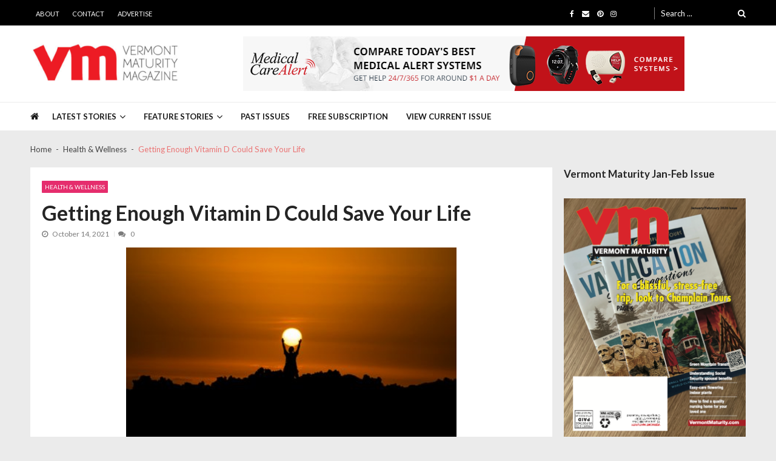

--- FILE ---
content_type: text/html; charset=UTF-8
request_url: https://vermontmaturity.com/health/getting-enough-vitamin-d-could-save-your-life/
body_size: 26984
content:
<!doctype html>
<html lang="en-US" itemscope itemtype="http://schema.org/WebPage">
<head>
	<meta charset="UTF-8">
	<meta name="viewport" content="width=device-width, initial-scale=1">
	<link rel="profile" href="http://gmpg.org/xfn/11">

	<meta name='robots' content='index, follow, max-image-preview:large, max-snippet:-1, max-video-preview:-1'/>

	<!-- This site is optimized with the Yoast SEO plugin v26.8 - https://yoast.com/product/yoast-seo-wordpress/ -->
	<title>Getting Enough Vitamin D Could Save Your Life - Vermont Maturity</title>
	<meta name="description" content="Over the past half-century, there has been a systematic vilification of the sun in regard to its contribution to general health."/>
	<link rel="canonical" href="https://vermontmaturity.com/health/getting-enough-vitamin-d-could-save-your-life/"/>
	<meta property="og:locale" content="en_US"/>
	<meta property="og:type" content="article"/>
	<meta property="og:title" content="Getting Enough Vitamin D Could Save Your Life - Vermont Maturity"/>
	<meta property="og:description" content="Over the past half-century, there has been a systematic vilification of the sun in regard to its contribution to general health."/>
	<meta property="og:url" content="https://vermontmaturity.com/health/getting-enough-vitamin-d-could-save-your-life/"/>
	<meta property="og:site_name" content="Vermont Maturity"/>
	<meta property="article:publisher" content="https://www.facebook.com/VermontMaturity"/>
	<meta property="article:published_time" content="2021-10-14T03:58:00+00:00"/>
	<meta property="og:image" content="https://vermontmaturity.com/wp-content/uploads/2020/04/Man-Holding-Sun.jpg"/>
	<meta property="og:image:width" content="448"/>
	<meta property="og:image:height" content="299"/>
	<meta property="og:image:type" content="image/jpeg"/>
	<meta name="author" content="mchaney"/>
	<meta name="twitter:card" content="summary_large_image"/>
	<meta name="twitter:label1" content="Written by"/>
	<meta name="twitter:data1" content="mchaney"/>
	<meta name="twitter:label2" content="Est. reading time"/>
	<meta name="twitter:data2" content="9 minutes"/>
	<script type="application/ld+json" class="yoast-schema-graph">{"@context":"https://schema.org","@graph":[{"@type":"Article","@id":"https://vermontmaturity.com/health/getting-enough-vitamin-d-could-save-your-life/#article","isPartOf":{"@id":"https://vermontmaturity.com/health/getting-enough-vitamin-d-could-save-your-life/"},"author":{"name":"mchaney","@id":"https://vermontmaturity.com/#/schema/person/613498d96df75158942e2d6a9680e8b1"},"headline":"Getting Enough Vitamin D Could Save Your Life","datePublished":"2021-10-14T03:58:00+00:00","mainEntityOfPage":{"@id":"https://vermontmaturity.com/health/getting-enough-vitamin-d-could-save-your-life/"},"wordCount":1718,"commentCount":0,"publisher":{"@id":"https://vermontmaturity.com/#organization"},"image":{"@id":"https://vermontmaturity.com/health/getting-enough-vitamin-d-could-save-your-life/#primaryimage"},"thumbnailUrl":"https://vermontmaturity.com/wp-content/uploads/2020/04/Man-Holding-Sun.jpg","articleSection":["Health &amp; Wellness"],"inLanguage":"en-US","potentialAction":[{"@type":"CommentAction","name":"Comment","target":["https://vermontmaturity.com/health/getting-enough-vitamin-d-could-save-your-life/#respond"]}]},{"@type":"WebPage","@id":"https://vermontmaturity.com/health/getting-enough-vitamin-d-could-save-your-life/","url":"https://vermontmaturity.com/health/getting-enough-vitamin-d-could-save-your-life/","name":"Getting Enough Vitamin D Could Save Your Life - Vermont Maturity","isPartOf":{"@id":"https://vermontmaturity.com/#website"},"primaryImageOfPage":{"@id":"https://vermontmaturity.com/health/getting-enough-vitamin-d-could-save-your-life/#primaryimage"},"image":{"@id":"https://vermontmaturity.com/health/getting-enough-vitamin-d-could-save-your-life/#primaryimage"},"thumbnailUrl":"https://vermontmaturity.com/wp-content/uploads/2020/04/Man-Holding-Sun.jpg","datePublished":"2021-10-14T03:58:00+00:00","description":"Over the past half-century, there has been a systematic vilification of the sun in regard to its contribution to general health.","breadcrumb":{"@id":"https://vermontmaturity.com/health/getting-enough-vitamin-d-could-save-your-life/#breadcrumb"},"inLanguage":"en-US","potentialAction":[{"@type":"ReadAction","target":["https://vermontmaturity.com/health/getting-enough-vitamin-d-could-save-your-life/"]}]},{"@type":"ImageObject","inLanguage":"en-US","@id":"https://vermontmaturity.com/health/getting-enough-vitamin-d-could-save-your-life/#primaryimage","url":"https://vermontmaturity.com/wp-content/uploads/2020/04/Man-Holding-Sun.jpg","contentUrl":"https://vermontmaturity.com/wp-content/uploads/2020/04/Man-Holding-Sun.jpg","width":448,"height":299},{"@type":"BreadcrumbList","@id":"https://vermontmaturity.com/health/getting-enough-vitamin-d-could-save-your-life/#breadcrumb","itemListElement":[{"@type":"ListItem","position":1,"name":"Home","item":"https://vermontmaturity.com/"},{"@type":"ListItem","position":2,"name":"Getting Enough Vitamin D Could Save Your Life"}]},{"@type":"WebSite","@id":"https://vermontmaturity.com/#website","url":"https://vermontmaturity.com/","name":"Vermont Maturity","description":"","publisher":{"@id":"https://vermontmaturity.com/#organization"},"potentialAction":[{"@type":"SearchAction","target":{"@type":"EntryPoint","urlTemplate":"https://vermontmaturity.com/?s={search_term_string}"},"query-input":{"@type":"PropertyValueSpecification","valueRequired":true,"valueName":"search_term_string"}}],"inLanguage":"en-US"},{"@type":"Organization","@id":"https://vermontmaturity.com/#organization","name":"Vermont Maturity","url":"https://vermontmaturity.com/","logo":{"@type":"ImageObject","inLanguage":"en-US","@id":"https://vermontmaturity.com/#/schema/logo/image/","url":"https://vermontmaturity.com/wp-content/uploads/2022/07/Vermont-Maturity-Logo.png","contentUrl":"https://vermontmaturity.com/wp-content/uploads/2022/07/Vermont-Maturity-Logo.png","width":406,"height":108,"caption":"Vermont Maturity"},"image":{"@id":"https://vermontmaturity.com/#/schema/logo/image/"},"sameAs":["https://www.facebook.com/VermontMaturity","https://www.pinterest.com/VermontMaturity/","https://www.instagram.com/vermontmaturity/"]},{"@type":"Person","@id":"https://vermontmaturity.com/#/schema/person/613498d96df75158942e2d6a9680e8b1","name":"mchaney","image":{"@type":"ImageObject","inLanguage":"en-US","@id":"https://vermontmaturity.com/#/schema/person/image/","url":"https://secure.gravatar.com/avatar/63ddee4ceef114ae70558861f2f343baf551eff1a5d133099ca895271f62c104?s=96&d=mm&r=g","contentUrl":"https://secure.gravatar.com/avatar/63ddee4ceef114ae70558861f2f343baf551eff1a5d133099ca895271f62c104?s=96&d=mm&r=g","caption":"mchaney"},"url":"https://vermontmaturity.com/author/mchaney/"}]}</script>
	<!-- / Yoast SEO plugin. -->


<link rel='dns-prefetch' href='//fonts.googleapis.com'/>
<link rel="alternate" type="application/rss+xml" title="Vermont Maturity &raquo; Feed" href="https://vermontmaturity.com/feed/"/>
<link rel="alternate" type="application/rss+xml" title="Vermont Maturity &raquo; Comments Feed" href="https://vermontmaturity.com/comments/feed/"/>
<link rel="alternate" type="application/rss+xml" title="Vermont Maturity &raquo; Getting Enough Vitamin D Could Save Your Life Comments Feed" href="https://vermontmaturity.com/health/getting-enough-vitamin-d-could-save-your-life/feed/"/>
<link rel="alternate" title="oEmbed (JSON)" type="application/json+oembed" href="https://vermontmaturity.com/wp-json/oembed/1.0/embed?url=https%3A%2F%2Fvermontmaturity.com%2Fhealth%2Fgetting-enough-vitamin-d-could-save-your-life%2F"/>
<link rel="alternate" title="oEmbed (XML)" type="text/xml+oembed" href="https://vermontmaturity.com/wp-json/oembed/1.0/embed?url=https%3A%2F%2Fvermontmaturity.com%2Fhealth%2Fgetting-enough-vitamin-d-could-save-your-life%2F&#038;format=xml"/>
		<!-- This site uses the Google Analytics by MonsterInsights plugin v9.11.1 - Using Analytics tracking - https://www.monsterinsights.com/ -->
							<script src="//www.googletagmanager.com/gtag/js?id=G-2DD8FD47QG" data-cfasync="false" data-wpfc-render="false" type="text/javascript" async></script>
			<script data-cfasync="false" data-wpfc-render="false" type="text/javascript">
				var mi_version = '9.11.1';
				var mi_track_user = true;
				var mi_no_track_reason = '';
								var MonsterInsightsDefaultLocations = {"page_location":"https:\/\/vermontmaturity.com\/health\/getting-enough-vitamin-d-could-save-your-life\/"};
								if ( typeof MonsterInsightsPrivacyGuardFilter === 'function' ) {
					var MonsterInsightsLocations = (typeof MonsterInsightsExcludeQuery === 'object') ? MonsterInsightsPrivacyGuardFilter( MonsterInsightsExcludeQuery ) : MonsterInsightsPrivacyGuardFilter( MonsterInsightsDefaultLocations );
				} else {
					var MonsterInsightsLocations = (typeof MonsterInsightsExcludeQuery === 'object') ? MonsterInsightsExcludeQuery : MonsterInsightsDefaultLocations;
				}

								var disableStrs = [
										'ga-disable-G-2DD8FD47QG',
									];

				/* Function to detect opted out users */
				function __gtagTrackerIsOptedOut() {
					for (var index = 0; index < disableStrs.length; index++) {
						if (document.cookie.indexOf(disableStrs[index] + '=true') > -1) {
							return true;
						}
					}

					return false;
				}

				/* Disable tracking if the opt-out cookie exists. */
				if (__gtagTrackerIsOptedOut()) {
					for (var index = 0; index < disableStrs.length; index++) {
						window[disableStrs[index]] = true;
					}
				}

				/* Opt-out function */
				function __gtagTrackerOptout() {
					for (var index = 0; index < disableStrs.length; index++) {
						document.cookie = disableStrs[index] + '=true; expires=Thu, 31 Dec 2099 23:59:59 UTC; path=/';
						window[disableStrs[index]] = true;
					}
				}

				if ('undefined' === typeof gaOptout) {
					function gaOptout() {
						__gtagTrackerOptout();
					}
				}
								window.dataLayer = window.dataLayer || [];

				window.MonsterInsightsDualTracker = {
					helpers: {},
					trackers: {},
				};
				if (mi_track_user) {
					function __gtagDataLayer() {
						dataLayer.push(arguments);
					}

					function __gtagTracker(type, name, parameters) {
						if (!parameters) {
							parameters = {};
						}

						if (parameters.send_to) {
							__gtagDataLayer.apply(null, arguments);
							return;
						}

						if (type === 'event') {
														parameters.send_to = monsterinsights_frontend.v4_id;
							var hookName = name;
							if (typeof parameters['event_category'] !== 'undefined') {
								hookName = parameters['event_category'] + ':' + name;
							}

							if (typeof MonsterInsightsDualTracker.trackers[hookName] !== 'undefined') {
								MonsterInsightsDualTracker.trackers[hookName](parameters);
							} else {
								__gtagDataLayer('event', name, parameters);
							}
							
						} else {
							__gtagDataLayer.apply(null, arguments);
						}
					}

					__gtagTracker('js', new Date());
					__gtagTracker('set', {
						'developer_id.dZGIzZG': true,
											});
					if ( MonsterInsightsLocations.page_location ) {
						__gtagTracker('set', MonsterInsightsLocations);
					}
										__gtagTracker('config', 'G-2DD8FD47QG', {"forceSSL":"true","link_attribution":"true"} );
										window.gtag = __gtagTracker;										(function () {
						/* https://developers.google.com/analytics/devguides/collection/analyticsjs/ */
						/* ga and __gaTracker compatibility shim. */
						var noopfn = function () {
							return null;
						};
						var newtracker = function () {
							return new Tracker();
						};
						var Tracker = function () {
							return null;
						};
						var p = Tracker.prototype;
						p.get = noopfn;
						p.set = noopfn;
						p.send = function () {
							var args = Array.prototype.slice.call(arguments);
							args.unshift('send');
							__gaTracker.apply(null, args);
						};
						var __gaTracker = function () {
							var len = arguments.length;
							if (len === 0) {
								return;
							}
							var f = arguments[len - 1];
							if (typeof f !== 'object' || f === null || typeof f.hitCallback !== 'function') {
								if ('send' === arguments[0]) {
									var hitConverted, hitObject = false, action;
									if ('event' === arguments[1]) {
										if ('undefined' !== typeof arguments[3]) {
											hitObject = {
												'eventAction': arguments[3],
												'eventCategory': arguments[2],
												'eventLabel': arguments[4],
												'value': arguments[5] ? arguments[5] : 1,
											}
										}
									}
									if ('pageview' === arguments[1]) {
										if ('undefined' !== typeof arguments[2]) {
											hitObject = {
												'eventAction': 'page_view',
												'page_path': arguments[2],
											}
										}
									}
									if (typeof arguments[2] === 'object') {
										hitObject = arguments[2];
									}
									if (typeof arguments[5] === 'object') {
										Object.assign(hitObject, arguments[5]);
									}
									if ('undefined' !== typeof arguments[1].hitType) {
										hitObject = arguments[1];
										if ('pageview' === hitObject.hitType) {
											hitObject.eventAction = 'page_view';
										}
									}
									if (hitObject) {
										action = 'timing' === arguments[1].hitType ? 'timing_complete' : hitObject.eventAction;
										hitConverted = mapArgs(hitObject);
										__gtagTracker('event', action, hitConverted);
									}
								}
								return;
							}

							function mapArgs(args) {
								var arg, hit = {};
								var gaMap = {
									'eventCategory': 'event_category',
									'eventAction': 'event_action',
									'eventLabel': 'event_label',
									'eventValue': 'event_value',
									'nonInteraction': 'non_interaction',
									'timingCategory': 'event_category',
									'timingVar': 'name',
									'timingValue': 'value',
									'timingLabel': 'event_label',
									'page': 'page_path',
									'location': 'page_location',
									'title': 'page_title',
									'referrer' : 'page_referrer',
								};
								for (arg in args) {
																		if (!(!args.hasOwnProperty(arg) || !gaMap.hasOwnProperty(arg))) {
										hit[gaMap[arg]] = args[arg];
									} else {
										hit[arg] = args[arg];
									}
								}
								return hit;
							}

							try {
								f.hitCallback();
							} catch (ex) {
							}
						};
						__gaTracker.create = newtracker;
						__gaTracker.getByName = newtracker;
						__gaTracker.getAll = function () {
							return [];
						};
						__gaTracker.remove = noopfn;
						__gaTracker.loaded = true;
						window['__gaTracker'] = __gaTracker;
					})();
									} else {
										console.log("");
					(function () {
						function __gtagTracker() {
							return null;
						}

						window['__gtagTracker'] = __gtagTracker;
						window['gtag'] = __gtagTracker;
					})();
									}
			</script>
							<!-- / Google Analytics by MonsterInsights -->
		<!-- vermontmaturity.com is managing ads with Advanced Ads --><script id="vermo-ready">
			window.advanced_ads_ready=function(e,a){a=a||"complete";var d=function(e){return"interactive"===a?"loading"!==e:"complete"===e};d(document.readyState)?e():document.addEventListener("readystatechange",(function(a){d(a.target.readyState)&&e()}),{once:"interactive"===a})},window.advanced_ads_ready_queue=window.advanced_ads_ready_queue||[];		</script>
		<style id='wp-img-auto-sizes-contain-inline-css' type='text/css'>
img:is([sizes=auto i],[sizes^="auto," i]){contain-intrinsic-size:3000px 1500px}
/*# sourceURL=wp-img-auto-sizes-contain-inline-css */
</style>
<style id='wp-emoji-styles-inline-css' type='text/css'>

	img.wp-smiley, img.emoji {
		display: inline !important;
		border: none !important;
		box-shadow: none !important;
		height: 1em !important;
		width: 1em !important;
		margin: 0 0.07em !important;
		vertical-align: -0.1em !important;
		background: none !important;
		padding: 0 !important;
	}
/*# sourceURL=wp-emoji-styles-inline-css */
</style>
<style id='wp-block-library-inline-css' type='text/css'>
:root{--wp-block-synced-color:#7a00df;--wp-block-synced-color--rgb:122,0,223;--wp-bound-block-color:var(--wp-block-synced-color);--wp-editor-canvas-background:#ddd;--wp-admin-theme-color:#007cba;--wp-admin-theme-color--rgb:0,124,186;--wp-admin-theme-color-darker-10:#006ba1;--wp-admin-theme-color-darker-10--rgb:0,107,160.5;--wp-admin-theme-color-darker-20:#005a87;--wp-admin-theme-color-darker-20--rgb:0,90,135;--wp-admin-border-width-focus:2px}@media (min-resolution:192dpi){:root{--wp-admin-border-width-focus:1.5px}}.wp-element-button{cursor:pointer}:root .has-very-light-gray-background-color{background-color:#eee}:root .has-very-dark-gray-background-color{background-color:#313131}:root .has-very-light-gray-color{color:#eee}:root .has-very-dark-gray-color{color:#313131}:root .has-vivid-green-cyan-to-vivid-cyan-blue-gradient-background{background:linear-gradient(135deg,#00d084,#0693e3)}:root .has-purple-crush-gradient-background{background:linear-gradient(135deg,#34e2e4,#4721fb 50%,#ab1dfe)}:root .has-hazy-dawn-gradient-background{background:linear-gradient(135deg,#faaca8,#dad0ec)}:root .has-subdued-olive-gradient-background{background:linear-gradient(135deg,#fafae1,#67a671)}:root .has-atomic-cream-gradient-background{background:linear-gradient(135deg,#fdd79a,#004a59)}:root .has-nightshade-gradient-background{background:linear-gradient(135deg,#330968,#31cdcf)}:root .has-midnight-gradient-background{background:linear-gradient(135deg,#020381,#2874fc)}:root{--wp--preset--font-size--normal:16px;--wp--preset--font-size--huge:42px}.has-regular-font-size{font-size:1em}.has-larger-font-size{font-size:2.625em}.has-normal-font-size{font-size:var(--wp--preset--font-size--normal)}.has-huge-font-size{font-size:var(--wp--preset--font-size--huge)}.has-text-align-center{text-align:center}.has-text-align-left{text-align:left}.has-text-align-right{text-align:right}.has-fit-text{white-space:nowrap!important}#end-resizable-editor-section{display:none}.aligncenter{clear:both}.items-justified-left{justify-content:flex-start}.items-justified-center{justify-content:center}.items-justified-right{justify-content:flex-end}.items-justified-space-between{justify-content:space-between}.screen-reader-text{border:0;clip-path:inset(50%);height:1px;margin:-1px;overflow:hidden;padding:0;position:absolute;width:1px;word-wrap:normal!important}.screen-reader-text:focus{background-color:#ddd;clip-path:none;color:#444;display:block;font-size:1em;height:auto;left:5px;line-height:normal;padding:15px 23px 14px;text-decoration:none;top:5px;width:auto;z-index:100000}html :where(.has-border-color){border-style:solid}html :where([style*=border-top-color]){border-top-style:solid}html :where([style*=border-right-color]){border-right-style:solid}html :where([style*=border-bottom-color]){border-bottom-style:solid}html :where([style*=border-left-color]){border-left-style:solid}html :where([style*=border-width]){border-style:solid}html :where([style*=border-top-width]){border-top-style:solid}html :where([style*=border-right-width]){border-right-style:solid}html :where([style*=border-bottom-width]){border-bottom-style:solid}html :where([style*=border-left-width]){border-left-style:solid}html :where(img[class*=wp-image-]){height:auto;max-width:100%}:where(figure){margin:0 0 1em}html :where(.is-position-sticky){--wp-admin--admin-bar--position-offset:var(--wp-admin--admin-bar--height,0px)}@media screen and (max-width:600px){html :where(.is-position-sticky){--wp-admin--admin-bar--position-offset:0px}}

/*# sourceURL=wp-block-library-inline-css */
</style><style id='wp-block-heading-inline-css' type='text/css'>
h1:where(.wp-block-heading).has-background,h2:where(.wp-block-heading).has-background,h3:where(.wp-block-heading).has-background,h4:where(.wp-block-heading).has-background,h5:where(.wp-block-heading).has-background,h6:where(.wp-block-heading).has-background{padding:1.25em 2.375em}h1.has-text-align-left[style*=writing-mode]:where([style*=vertical-lr]),h1.has-text-align-right[style*=writing-mode]:where([style*=vertical-rl]),h2.has-text-align-left[style*=writing-mode]:where([style*=vertical-lr]),h2.has-text-align-right[style*=writing-mode]:where([style*=vertical-rl]),h3.has-text-align-left[style*=writing-mode]:where([style*=vertical-lr]),h3.has-text-align-right[style*=writing-mode]:where([style*=vertical-rl]),h4.has-text-align-left[style*=writing-mode]:where([style*=vertical-lr]),h4.has-text-align-right[style*=writing-mode]:where([style*=vertical-rl]),h5.has-text-align-left[style*=writing-mode]:where([style*=vertical-lr]),h5.has-text-align-right[style*=writing-mode]:where([style*=vertical-rl]),h6.has-text-align-left[style*=writing-mode]:where([style*=vertical-lr]),h6.has-text-align-right[style*=writing-mode]:where([style*=vertical-rl]){rotate:180deg}
/*# sourceURL=https://vermontmaturity.com/wp-includes/blocks/heading/style.min.css */
</style>
<style id='wp-block-image-inline-css' type='text/css'>
.wp-block-image>a,.wp-block-image>figure>a{display:inline-block}.wp-block-image img{box-sizing:border-box;height:auto;max-width:100%;vertical-align:bottom}@media not (prefers-reduced-motion){.wp-block-image img.hide{visibility:hidden}.wp-block-image img.show{animation:show-content-image .4s}}.wp-block-image[style*=border-radius] img,.wp-block-image[style*=border-radius]>a{border-radius:inherit}.wp-block-image.has-custom-border img{box-sizing:border-box}.wp-block-image.aligncenter{text-align:center}.wp-block-image.alignfull>a,.wp-block-image.alignwide>a{width:100%}.wp-block-image.alignfull img,.wp-block-image.alignwide img{height:auto;width:100%}.wp-block-image .aligncenter,.wp-block-image .alignleft,.wp-block-image .alignright,.wp-block-image.aligncenter,.wp-block-image.alignleft,.wp-block-image.alignright{display:table}.wp-block-image .aligncenter>figcaption,.wp-block-image .alignleft>figcaption,.wp-block-image .alignright>figcaption,.wp-block-image.aligncenter>figcaption,.wp-block-image.alignleft>figcaption,.wp-block-image.alignright>figcaption{caption-side:bottom;display:table-caption}.wp-block-image .alignleft{float:left;margin:.5em 1em .5em 0}.wp-block-image .alignright{float:right;margin:.5em 0 .5em 1em}.wp-block-image .aligncenter{margin-left:auto;margin-right:auto}.wp-block-image :where(figcaption){margin-bottom:1em;margin-top:.5em}.wp-block-image.is-style-circle-mask img{border-radius:9999px}@supports ((-webkit-mask-image:none) or (mask-image:none)) or (-webkit-mask-image:none){.wp-block-image.is-style-circle-mask img{border-radius:0;-webkit-mask-image:url('data:image/svg+xml;utf8,<svg viewBox="0 0 100 100" xmlns="http://www.w3.org/2000/svg"><circle cx="50" cy="50" r="50"/></svg>');mask-image:url('data:image/svg+xml;utf8,<svg viewBox="0 0 100 100" xmlns="http://www.w3.org/2000/svg"><circle cx="50" cy="50" r="50"/></svg>');mask-mode:alpha;-webkit-mask-position:center;mask-position:center;-webkit-mask-repeat:no-repeat;mask-repeat:no-repeat;-webkit-mask-size:contain;mask-size:contain}}:root :where(.wp-block-image.is-style-rounded img,.wp-block-image .is-style-rounded img){border-radius:9999px}.wp-block-image figure{margin:0}.wp-lightbox-container{display:flex;flex-direction:column;position:relative}.wp-lightbox-container img{cursor:zoom-in}.wp-lightbox-container img:hover+button{opacity:1}.wp-lightbox-container button{align-items:center;backdrop-filter:blur(16px) saturate(180%);background-color:#5a5a5a40;border:none;border-radius:4px;cursor:zoom-in;display:flex;height:20px;justify-content:center;opacity:0;padding:0;position:absolute;right:16px;text-align:center;top:16px;width:20px;z-index:100}@media not (prefers-reduced-motion){.wp-lightbox-container button{transition:opacity .2s ease}}.wp-lightbox-container button:focus-visible{outline:3px auto #5a5a5a40;outline:3px auto -webkit-focus-ring-color;outline-offset:3px}.wp-lightbox-container button:hover{cursor:pointer;opacity:1}.wp-lightbox-container button:focus{opacity:1}.wp-lightbox-container button:focus,.wp-lightbox-container button:hover,.wp-lightbox-container button:not(:hover):not(:active):not(.has-background){background-color:#5a5a5a40;border:none}.wp-lightbox-overlay{box-sizing:border-box;cursor:zoom-out;height:100vh;left:0;overflow:hidden;position:fixed;top:0;visibility:hidden;width:100%;z-index:100000}.wp-lightbox-overlay .close-button{align-items:center;cursor:pointer;display:flex;justify-content:center;min-height:40px;min-width:40px;padding:0;position:absolute;right:calc(env(safe-area-inset-right) + 16px);top:calc(env(safe-area-inset-top) + 16px);z-index:5000000}.wp-lightbox-overlay .close-button:focus,.wp-lightbox-overlay .close-button:hover,.wp-lightbox-overlay .close-button:not(:hover):not(:active):not(.has-background){background:none;border:none}.wp-lightbox-overlay .lightbox-image-container{height:var(--wp--lightbox-container-height);left:50%;overflow:hidden;position:absolute;top:50%;transform:translate(-50%,-50%);transform-origin:top left;width:var(--wp--lightbox-container-width);z-index:9999999999}.wp-lightbox-overlay .wp-block-image{align-items:center;box-sizing:border-box;display:flex;height:100%;justify-content:center;margin:0;position:relative;transform-origin:0 0;width:100%;z-index:3000000}.wp-lightbox-overlay .wp-block-image img{height:var(--wp--lightbox-image-height);min-height:var(--wp--lightbox-image-height);min-width:var(--wp--lightbox-image-width);width:var(--wp--lightbox-image-width)}.wp-lightbox-overlay .wp-block-image figcaption{display:none}.wp-lightbox-overlay button{background:none;border:none}.wp-lightbox-overlay .scrim{background-color:#fff;height:100%;opacity:.9;position:absolute;width:100%;z-index:2000000}.wp-lightbox-overlay.active{visibility:visible}@media not (prefers-reduced-motion){.wp-lightbox-overlay.active{animation:turn-on-visibility .25s both}.wp-lightbox-overlay.active img{animation:turn-on-visibility .35s both}.wp-lightbox-overlay.show-closing-animation:not(.active){animation:turn-off-visibility .35s both}.wp-lightbox-overlay.show-closing-animation:not(.active) img{animation:turn-off-visibility .25s both}.wp-lightbox-overlay.zoom.active{animation:none;opacity:1;visibility:visible}.wp-lightbox-overlay.zoom.active .lightbox-image-container{animation:lightbox-zoom-in .4s}.wp-lightbox-overlay.zoom.active .lightbox-image-container img{animation:none}.wp-lightbox-overlay.zoom.active .scrim{animation:turn-on-visibility .4s forwards}.wp-lightbox-overlay.zoom.show-closing-animation:not(.active){animation:none}.wp-lightbox-overlay.zoom.show-closing-animation:not(.active) .lightbox-image-container{animation:lightbox-zoom-out .4s}.wp-lightbox-overlay.zoom.show-closing-animation:not(.active) .lightbox-image-container img{animation:none}.wp-lightbox-overlay.zoom.show-closing-animation:not(.active) .scrim{animation:turn-off-visibility .4s forwards}}@keyframes show-content-image{0%{visibility:hidden}99%{visibility:hidden}to{visibility:visible}}@keyframes turn-on-visibility{0%{opacity:0}to{opacity:1}}@keyframes turn-off-visibility{0%{opacity:1;visibility:visible}99%{opacity:0;visibility:visible}to{opacity:0;visibility:hidden}}@keyframes lightbox-zoom-in{0%{transform:translate(calc((-100vw + var(--wp--lightbox-scrollbar-width))/2 + var(--wp--lightbox-initial-left-position)),calc(-50vh + var(--wp--lightbox-initial-top-position))) scale(var(--wp--lightbox-scale))}to{transform:translate(-50%,-50%) scale(1)}}@keyframes lightbox-zoom-out{0%{transform:translate(-50%,-50%) scale(1);visibility:visible}99%{visibility:visible}to{transform:translate(calc((-100vw + var(--wp--lightbox-scrollbar-width))/2 + var(--wp--lightbox-initial-left-position)),calc(-50vh + var(--wp--lightbox-initial-top-position))) scale(var(--wp--lightbox-scale));visibility:hidden}}
/*# sourceURL=https://vermontmaturity.com/wp-includes/blocks/image/style.min.css */
</style>
<style id='wp-block-image-theme-inline-css' type='text/css'>
:root :where(.wp-block-image figcaption){color:#555;font-size:13px;text-align:center}.is-dark-theme :root :where(.wp-block-image figcaption){color:#ffffffa6}.wp-block-image{margin:0 0 1em}
/*# sourceURL=https://vermontmaturity.com/wp-includes/blocks/image/theme.min.css */
</style>
<style id='global-styles-inline-css' type='text/css'>
:root{--wp--preset--aspect-ratio--square: 1;--wp--preset--aspect-ratio--4-3: 4/3;--wp--preset--aspect-ratio--3-4: 3/4;--wp--preset--aspect-ratio--3-2: 3/2;--wp--preset--aspect-ratio--2-3: 2/3;--wp--preset--aspect-ratio--16-9: 16/9;--wp--preset--aspect-ratio--9-16: 9/16;--wp--preset--color--black: #000000;--wp--preset--color--cyan-bluish-gray: #abb8c3;--wp--preset--color--white: #ffffff;--wp--preset--color--pale-pink: #f78da7;--wp--preset--color--vivid-red: #cf2e2e;--wp--preset--color--luminous-vivid-orange: #ff6900;--wp--preset--color--luminous-vivid-amber: #fcb900;--wp--preset--color--light-green-cyan: #7bdcb5;--wp--preset--color--vivid-green-cyan: #00d084;--wp--preset--color--pale-cyan-blue: #8ed1fc;--wp--preset--color--vivid-cyan-blue: #0693e3;--wp--preset--color--vivid-purple: #9b51e0;--wp--preset--gradient--vivid-cyan-blue-to-vivid-purple: linear-gradient(135deg,rgb(6,147,227) 0%,rgb(155,81,224) 100%);--wp--preset--gradient--light-green-cyan-to-vivid-green-cyan: linear-gradient(135deg,rgb(122,220,180) 0%,rgb(0,208,130) 100%);--wp--preset--gradient--luminous-vivid-amber-to-luminous-vivid-orange: linear-gradient(135deg,rgb(252,185,0) 0%,rgb(255,105,0) 100%);--wp--preset--gradient--luminous-vivid-orange-to-vivid-red: linear-gradient(135deg,rgb(255,105,0) 0%,rgb(207,46,46) 100%);--wp--preset--gradient--very-light-gray-to-cyan-bluish-gray: linear-gradient(135deg,rgb(238,238,238) 0%,rgb(169,184,195) 100%);--wp--preset--gradient--cool-to-warm-spectrum: linear-gradient(135deg,rgb(74,234,220) 0%,rgb(151,120,209) 20%,rgb(207,42,186) 40%,rgb(238,44,130) 60%,rgb(251,105,98) 80%,rgb(254,248,76) 100%);--wp--preset--gradient--blush-light-purple: linear-gradient(135deg,rgb(255,206,236) 0%,rgb(152,150,240) 100%);--wp--preset--gradient--blush-bordeaux: linear-gradient(135deg,rgb(254,205,165) 0%,rgb(254,45,45) 50%,rgb(107,0,62) 100%);--wp--preset--gradient--luminous-dusk: linear-gradient(135deg,rgb(255,203,112) 0%,rgb(199,81,192) 50%,rgb(65,88,208) 100%);--wp--preset--gradient--pale-ocean: linear-gradient(135deg,rgb(255,245,203) 0%,rgb(182,227,212) 50%,rgb(51,167,181) 100%);--wp--preset--gradient--electric-grass: linear-gradient(135deg,rgb(202,248,128) 0%,rgb(113,206,126) 100%);--wp--preset--gradient--midnight: linear-gradient(135deg,rgb(2,3,129) 0%,rgb(40,116,252) 100%);--wp--preset--font-size--small: 13px;--wp--preset--font-size--medium: 20px;--wp--preset--font-size--large: 36px;--wp--preset--font-size--x-large: 42px;--wp--preset--spacing--20: 0.44rem;--wp--preset--spacing--30: 0.67rem;--wp--preset--spacing--40: 1rem;--wp--preset--spacing--50: 1.5rem;--wp--preset--spacing--60: 2.25rem;--wp--preset--spacing--70: 3.38rem;--wp--preset--spacing--80: 5.06rem;--wp--preset--shadow--natural: 6px 6px 9px rgba(0, 0, 0, 0.2);--wp--preset--shadow--deep: 12px 12px 50px rgba(0, 0, 0, 0.4);--wp--preset--shadow--sharp: 6px 6px 0px rgba(0, 0, 0, 0.2);--wp--preset--shadow--outlined: 6px 6px 0px -3px rgb(255, 255, 255), 6px 6px rgb(0, 0, 0);--wp--preset--shadow--crisp: 6px 6px 0px rgb(0, 0, 0);}:where(.is-layout-flex){gap: 0.5em;}:where(.is-layout-grid){gap: 0.5em;}body .is-layout-flex{display: flex;}.is-layout-flex{flex-wrap: wrap;align-items: center;}.is-layout-flex > :is(*, div){margin: 0;}body .is-layout-grid{display: grid;}.is-layout-grid > :is(*, div){margin: 0;}:where(.wp-block-columns.is-layout-flex){gap: 2em;}:where(.wp-block-columns.is-layout-grid){gap: 2em;}:where(.wp-block-post-template.is-layout-flex){gap: 1.25em;}:where(.wp-block-post-template.is-layout-grid){gap: 1.25em;}.has-black-color{color: var(--wp--preset--color--black) !important;}.has-cyan-bluish-gray-color{color: var(--wp--preset--color--cyan-bluish-gray) !important;}.has-white-color{color: var(--wp--preset--color--white) !important;}.has-pale-pink-color{color: var(--wp--preset--color--pale-pink) !important;}.has-vivid-red-color{color: var(--wp--preset--color--vivid-red) !important;}.has-luminous-vivid-orange-color{color: var(--wp--preset--color--luminous-vivid-orange) !important;}.has-luminous-vivid-amber-color{color: var(--wp--preset--color--luminous-vivid-amber) !important;}.has-light-green-cyan-color{color: var(--wp--preset--color--light-green-cyan) !important;}.has-vivid-green-cyan-color{color: var(--wp--preset--color--vivid-green-cyan) !important;}.has-pale-cyan-blue-color{color: var(--wp--preset--color--pale-cyan-blue) !important;}.has-vivid-cyan-blue-color{color: var(--wp--preset--color--vivid-cyan-blue) !important;}.has-vivid-purple-color{color: var(--wp--preset--color--vivid-purple) !important;}.has-black-background-color{background-color: var(--wp--preset--color--black) !important;}.has-cyan-bluish-gray-background-color{background-color: var(--wp--preset--color--cyan-bluish-gray) !important;}.has-white-background-color{background-color: var(--wp--preset--color--white) !important;}.has-pale-pink-background-color{background-color: var(--wp--preset--color--pale-pink) !important;}.has-vivid-red-background-color{background-color: var(--wp--preset--color--vivid-red) !important;}.has-luminous-vivid-orange-background-color{background-color: var(--wp--preset--color--luminous-vivid-orange) !important;}.has-luminous-vivid-amber-background-color{background-color: var(--wp--preset--color--luminous-vivid-amber) !important;}.has-light-green-cyan-background-color{background-color: var(--wp--preset--color--light-green-cyan) !important;}.has-vivid-green-cyan-background-color{background-color: var(--wp--preset--color--vivid-green-cyan) !important;}.has-pale-cyan-blue-background-color{background-color: var(--wp--preset--color--pale-cyan-blue) !important;}.has-vivid-cyan-blue-background-color{background-color: var(--wp--preset--color--vivid-cyan-blue) !important;}.has-vivid-purple-background-color{background-color: var(--wp--preset--color--vivid-purple) !important;}.has-black-border-color{border-color: var(--wp--preset--color--black) !important;}.has-cyan-bluish-gray-border-color{border-color: var(--wp--preset--color--cyan-bluish-gray) !important;}.has-white-border-color{border-color: var(--wp--preset--color--white) !important;}.has-pale-pink-border-color{border-color: var(--wp--preset--color--pale-pink) !important;}.has-vivid-red-border-color{border-color: var(--wp--preset--color--vivid-red) !important;}.has-luminous-vivid-orange-border-color{border-color: var(--wp--preset--color--luminous-vivid-orange) !important;}.has-luminous-vivid-amber-border-color{border-color: var(--wp--preset--color--luminous-vivid-amber) !important;}.has-light-green-cyan-border-color{border-color: var(--wp--preset--color--light-green-cyan) !important;}.has-vivid-green-cyan-border-color{border-color: var(--wp--preset--color--vivid-green-cyan) !important;}.has-pale-cyan-blue-border-color{border-color: var(--wp--preset--color--pale-cyan-blue) !important;}.has-vivid-cyan-blue-border-color{border-color: var(--wp--preset--color--vivid-cyan-blue) !important;}.has-vivid-purple-border-color{border-color: var(--wp--preset--color--vivid-purple) !important;}.has-vivid-cyan-blue-to-vivid-purple-gradient-background{background: var(--wp--preset--gradient--vivid-cyan-blue-to-vivid-purple) !important;}.has-light-green-cyan-to-vivid-green-cyan-gradient-background{background: var(--wp--preset--gradient--light-green-cyan-to-vivid-green-cyan) !important;}.has-luminous-vivid-amber-to-luminous-vivid-orange-gradient-background{background: var(--wp--preset--gradient--luminous-vivid-amber-to-luminous-vivid-orange) !important;}.has-luminous-vivid-orange-to-vivid-red-gradient-background{background: var(--wp--preset--gradient--luminous-vivid-orange-to-vivid-red) !important;}.has-very-light-gray-to-cyan-bluish-gray-gradient-background{background: var(--wp--preset--gradient--very-light-gray-to-cyan-bluish-gray) !important;}.has-cool-to-warm-spectrum-gradient-background{background: var(--wp--preset--gradient--cool-to-warm-spectrum) !important;}.has-blush-light-purple-gradient-background{background: var(--wp--preset--gradient--blush-light-purple) !important;}.has-blush-bordeaux-gradient-background{background: var(--wp--preset--gradient--blush-bordeaux) !important;}.has-luminous-dusk-gradient-background{background: var(--wp--preset--gradient--luminous-dusk) !important;}.has-pale-ocean-gradient-background{background: var(--wp--preset--gradient--pale-ocean) !important;}.has-electric-grass-gradient-background{background: var(--wp--preset--gradient--electric-grass) !important;}.has-midnight-gradient-background{background: var(--wp--preset--gradient--midnight) !important;}.has-small-font-size{font-size: var(--wp--preset--font-size--small) !important;}.has-medium-font-size{font-size: var(--wp--preset--font-size--medium) !important;}.has-large-font-size{font-size: var(--wp--preset--font-size--large) !important;}.has-x-large-font-size{font-size: var(--wp--preset--font-size--x-large) !important;}
/*# sourceURL=global-styles-inline-css */
</style>

<style id='classic-theme-styles-inline-css' type='text/css'>
/*! This file is auto-generated */
.wp-block-button__link{color:#fff;background-color:#32373c;border-radius:9999px;box-shadow:none;text-decoration:none;padding:calc(.667em + 2px) calc(1.333em + 2px);font-size:1.125em}.wp-block-file__button{background:#32373c;color:#fff;text-decoration:none}
/*# sourceURL=/wp-includes/css/classic-themes.min.css */
</style>
<link rel='stylesheet' id='unslider-css-css' href='https://vermontmaturity.com/wp-content/plugins/advanced-ads-slider/public/assets/css/unslider.css?ver=1.4.6' type='text/css' media='all'/>
<link rel='stylesheet' id='slider-css-css' href='https://vermontmaturity.com/wp-content/plugins/advanced-ads-slider/public/assets/css/slider.css?ver=1.4.6' type='text/css' media='all'/>
<link rel='stylesheet' id='inf-font-awesome-css' href='https://vermontmaturity.com/wp-content/plugins/post-slider-and-carousel/assets/css/font-awesome.min.css?ver=3.5.4' type='text/css' media='all'/>
<link rel='stylesheet' id='owl-carousel-css' href='https://vermontmaturity.com/wp-content/plugins/post-slider-and-carousel/assets/css/owl.carousel.min.css?ver=3.5.4' type='text/css' media='all'/>
<link rel='stylesheet' id='psacp-public-style-css' href='https://vermontmaturity.com/wp-content/plugins/post-slider-and-carousel/assets/css/psacp-public.min.css?ver=3.5.4' type='text/css' media='all'/>
<style id='wpxpo-global-style-inline-css' type='text/css'>
:root { --preset-color1: #037fff --preset-color2: #026fe0 --preset-color3: #071323 --preset-color4: #132133 --preset-color5: #34495e --preset-color6: #787676 --preset-color7: #f0f2f3 --preset-color8: #f8f9fa --preset-color9: #ffffff }
/*# sourceURL=wpxpo-global-style-inline-css */
</style>
<style id='ultp-preset-colors-style-inline-css' type='text/css'>
:root { --postx_preset_Base_1_color: #fffcfc; --postx_preset_Base_2_color: rgba(255,255,255,1); --postx_preset_Base_3_color: rgba(255,255,255,1); --postx_preset_Primary_color: rgba(245,0,0,0.91); --postx_preset_Secondary_color: rgba(245,0,0,0.91); --postx_preset_Tertiary_color: rgba(0,0,0,1); --postx_preset_Contrast_3_color: rgba(0,0,0,1); --postx_preset_Contrast_2_color: rgba(0,0,0,1); --postx_preset_Contrast_1_color: rgba(0,0,0,1); --postx_preset_Over_Primary_color: #ffffff; --postx_preset_Custom_2y_color: #000;  }
/*# sourceURL=ultp-preset-colors-style-inline-css */
</style>
<style id='ultp-preset-gradient-style-inline-css' type='text/css'>
:root { --postx_preset_Primary_to_Secondary_to_Right_gradient: linear-gradient(90deg, var(--postx_preset_Primary_color) 0%, var(--postx_preset_Secondary_color) 100%); --postx_preset_Primary_to_Secondary_to_Bottom_gradient: linear-gradient(180deg, var(--postx_preset_Primary_color) 0%, var(--postx_preset_Secondary_color) 100%); --postx_preset_Secondary_to_Primary_to_Right_gradient: linear-gradient(90deg, var(--postx_preset_Secondary_color) 0%, var(--postx_preset_Primary_color) 100%); --postx_preset_Secondary_to_Primary_to_Bottom_gradient: linear-gradient(180deg, var(--postx_preset_Secondary_color) 0%, var(--postx_preset_Primary_color) 100%); --postx_preset_Cold_Evening_gradient: linear-gradient(0deg, rgb(12, 52, 131) 0%, rgb(162, 182, 223) 100%, rgb(107, 140, 206) 100%, rgb(162, 182, 223) 100%); --postx_preset_Purple_Division_gradient: linear-gradient(0deg, rgb(112, 40, 228) 0%, rgb(229, 178, 202) 100%); --postx_preset_Over_Sun_gradient: linear-gradient(60deg, rgb(171, 236, 214) 0%, rgb(251, 237, 150) 100%); --postx_preset_Morning_Salad_gradient: linear-gradient(-255deg, rgb(183, 248, 219) 0%, rgb(80, 167, 194) 100%); --postx_preset_Fabled_Sunset_gradient: linear-gradient(-270deg, rgb(35, 21, 87) 0%, rgb(68, 16, 122) 29%, rgb(255, 19, 97) 67%, rgb(255, 248, 0) 100%);  }
/*# sourceURL=ultp-preset-gradient-style-inline-css */
</style>
<style id='ultp-preset-typo-style-inline-css' type='text/css'>
@import url('https://fonts.googleapis.com/css?family=Arvo:400,400i,700,700i'); @import url('https://fonts.googleapis.com/css?family=Roboto:100,100i,300,300i,400,400i,500,500i,700,700i,900,900i'); :root { --postx_preset_Heading_typo_font_family: Arvo; --postx_preset_Heading_typo_font_family_type: serif; --postx_preset_Heading_typo_font_weight: 700; --postx_preset_Heading_typo_text_transform: capitalize; --postx_preset_Body_and_Others_typo_font_family: Roboto; --postx_preset_Body_and_Others_typo_font_family_type: sans-serif; --postx_preset_Body_and_Others_typo_font_weight: 400; --postx_preset_Body_and_Others_typo_text_transform: lowercase; --postx_preset_body_typo_font_size_lg: 16px; --postx_preset_paragraph_1_typo_font_size_lg: 12px; --postx_preset_paragraph_2_typo_font_size_lg: 12px; --postx_preset_paragraph_3_typo_font_size_lg: 12px; --postx_preset_heading_h1_typo_font_size_lg: 42px; --postx_preset_heading_h2_typo_font_size_lg: 36px; --postx_preset_heading_h3_typo_font_size_lg: 30px; --postx_preset_heading_h4_typo_font_size_lg: 24px; --postx_preset_heading_h5_typo_font_size_lg: 20px; --postx_preset_heading_h6_typo_font_size_lg: 16px; }
/*# sourceURL=ultp-preset-typo-style-inline-css */
</style>
<link rel='stylesheet' id='vmagazine-lite-google-fonts-css' href='//fonts.googleapis.com/css?family=Open+Sans%3A400%2C600%2C700%2C400italic%2C300%7CPoppins%3A300%2C400%2C500%2C600%2C700%7CMontserrat%3A300%2C300i%2C400%2C800%2C800i%7CLato%3A300%2C400%2C700%2C900&#038;ver=6.9' type='text/css' media='all'/>
<link rel='stylesheet' id='jquery-mcustomscrollbar-css' href='https://vermontmaturity.com/wp-content/themes/vmagazine-lite/assets/library/mCustomScrollbar/jquery.mCustomScrollbar.min.css?ver=1.3.7' type='text/css' media='all'/>
<link rel='stylesheet' id='elegant-fonts-css' href='https://vermontmaturity.com/wp-content/themes/vmagazine-lite/assets/library/elegant_font/HTML-CSS/style.css?ver=1.3.7' type='text/css' media='all'/>
<link rel='stylesheet' id='lightslider-style-css' href='https://vermontmaturity.com/wp-content/themes/vmagazine-lite/assets/library/lightslider/lightslider.css?ver=1.3.7' type='text/css' media='all'/>
<link rel='stylesheet' id='font-awesome-style-css' href='https://vermontmaturity.com/wp-content/themes/vmagazine-lite/assets/library/font-awesome/css/font-awesome.min.css?ver=1.3.7' type='text/css' media='all'/>
<link rel='stylesheet' id='animate-css-css' href='https://vermontmaturity.com/wp-content/themes/vmagazine-lite/assets/css/animate.css?ver=1.3.7' type='text/css' media='all'/>
<link rel='stylesheet' id='prettyPhoto-style-css' href='https://vermontmaturity.com/wp-content/themes/vmagazine-lite/assets/library/prettyPhoto/css/prettyPhoto.css?ver=1.3.7' type='text/css' media='all'/>
<link rel='stylesheet' id='slick-style-css' href='https://vermontmaturity.com/wp-content/themes/vmagazine-lite/assets/library/slick/slick.css?ver=1.3.7' type='text/css' media='all'/>
<link rel='stylesheet' id='slick-style1-css' href='https://vermontmaturity.com/wp-content/themes/vmagazine-lite/assets/library/slick/slick-theme.css?ver=1.3.7' type='text/css' media='all'/>
<link rel='stylesheet' id='vmagazine-lite-style-css' href='https://vermontmaturity.com/wp-content/themes/vmagazine-lite/style.css?ver=1.3.7' type='text/css' media='all'/>
<style id='vmagazine-lite-style-inline-css' type='text/css'>

        span.cat-links .cat-3{
                background: #e52d6d;
        }
        span.cat-links .cat-33{
                background: #e52d6d;
        }
        span.cat-links .cat-30{
                background: #e52d6d;
        }
        span.cat-links .cat-31{
                background: #e52d6d;
        }
        span.cat-links .cat-7{
                background: #e52d6d;
        }
        span.cat-links .cat-12{
                background: #e52d6d;
        }
        span.cat-links .cat-8{
                background: #e52d6d;
        }
        span.cat-links .cat-4{
                background: #e52d6d;
        }
        span.cat-links .cat-9{
                background: #e52d6d;
        }
        span.cat-links .cat-10{
                background: #e52d6d;
        }
        span.cat-links .cat-13{
                background: #e52d6d;
        }
        span.cat-links .cat-15{
                background: #e52d6d;
        }
        span.cat-links .cat-1{
                background: #e52d6d;
        }
        span.cat-links .cat-32{
                background: #e52d6d;
        }
        .mob-search-form,.mobile-navigation{
            background-color: ;
        }
    .vmagazine-lite-ticker-wrapper .default-layout .vmagazine-lite-ticker-caption span, 
    .vmagazine-lite-ticker-wrapper .layout-two .vmagazine-lite-ticker-caption span,
    header.header-layout4 nav.main-navigation .nav-wrapper .menu-mmnu-container ul li.menu-item a:hover,
    a.scrollup,a.scrollup:hover,.widget .tagcloud a:hover,span.cat-links a,.entry-footer .edit-link a.post-edit-link,
    .template-three .widget-title:before, .template-three .block-title:before,.template-three .widget-title span, .template-three .block-title span,.widget-title:after, .block-title:after,
    .template-four .widget-title span, .template-four .block-title span, .template-four .vmagazine-lite-container #primary.vmagazine-lite-content .vmagazine-lite-related-wrapper h4.related-title span.title-bg, .template-four .comment-respond h4.comment-reply-title span, .template-four .vmagazine-lite-container #primary.vmagazine-lite-content .post-review-wrapper h4.section-title span,.template-five .widget-title:before, .template-five .block-title:before,
    .template-five .widget-title span, .template-five .block-title span,.vmagazine-lite-archive-layout2 .vmagazine-lite-container main.site-main article .archive-post .entry-content a.vmagazine-lite-archive-more, .vmagazine-lite-archive-layout2 .vmagazine-lite-container main.site-main article .archive-post .entry-content a.vmagazine-lite-archive-more, .vmagazine-lite-archive-layout2 .vmagazine-lite-container main.site-main article .archive-post .entry-content a.vmagazine-lite-archive-more,.vmagazine-lite-container #primary.vmagazine-lite-content .vmagazine-lite-related-wrapper h4.related-title:after, .vmagazine-lite-container #primary.vmagazine-lite-content .post-review-wrapper .section-title:after, .vmagazine-lite-container #primary.vmagazine-lite-content .comment-respond .comment-reply-title:after,
    .vmagazine-lite-container #primary.vmagazine-lite-content .comment-respond .comment-form .form-submit input.submit,.widget .custom-html-widget .tnp-field-button input.tnp-button,.woocommerce-page .vmagazine-lite-container.sidebar-shop .widget_price_filter .ui-slider .ui-slider-range,.woocommerce-page .vmagazine-lite-container.sidebar-shop ul.products li.product .product-img-wrap a.button,.woocommerce-page .vmagazine-lite-container.sidebar-shop ul.products li.product .onsale, .sidebar-shop .sale span.onsale,.woocommerce #respond input#submit.alt, .woocommerce a.button.alt, .woocommerce button.button.alt, .woocommerce input.button.alt,.woocommerce #respond input#submit.alt:hover, .woocommerce a.button.alt:hover, .woocommerce button.button.alt:hover, .woocommerce input.button.alt:hover,.woocommerce #respond input#submit, .woocommerce a.button, .woocommerce button.button, .woocommerce input.button,.woocommerce #respond input#submit:hover, .woocommerce a.button:hover, .woocommerce button.button:hover, .woocommerce input.button:hover,header ul.site-header-cart li span.count,
    header ul.site-header-cart li.cart-items .widget_shopping_cart p.woocommerce-mini-cart__buttons a.button:hover,
    .widget .tagcloud a:hover, .top-footer-wrap .vmagazine-lite-container .widget.widget_tag_cloud .tagcloud a:hover,
    header.header-layout3 .site-main-nav-wrapper .top-right .vmagazine-lite-search-form-primary form.search-form label:before,
    .vmagazine-lite-archive-layout1 .vmagazine-lite-container #primary article .archive-wrapper .entry-content a.vmagazine-lite-archive-more,
    .vmagazine-lite-container #primary.vmagazine-lite-content .entry-content nav.post-navigation .nav-links a:hover:before,
    .vmagazine-lite-archive-layout4 .vmagazine-lite-container #primary article .entry-content a.vmagazine-lite-archive-more,
    header.header-layout2 .logo-ad-wrapper .middle-search form.search-form:after,
    .ap_toggle .ap_toggle_title,.ap_tagline_box.ap-bg-box,.ap-team .member-social-group a, .horizontal .ap_tab_group .tab-title.active, .horizontal .ap_tab_group .tab-title.hover, .vertical .ap_tab_group .tab-title.active, .vertical .ap_tab_group .tab-title.hover,
    .template-three .vmagazine-lite-container #primary.vmagazine-lite-content .post-review-wrapper h4.section-title span, .template-three .vmagazine-lite-container #primary.vmagazine-lite-content .vmagazine-lite-related-wrapper h4.related-title span, .template-three .vmagazine-lite-container #primary.vmagazine-lite-content .comment-respond h4.comment-reply-title span, .template-three .vmagazine-lite-container #primary.vmagazine-lite-content .post-review-wrapper h4.section-title span.title-bg,
    .template-three .vmagazine-lite-container #primary.vmagazine-lite-content .post-review-wrapper h4.section-title:before, .template-three .vmagazine-lite-container #primary.vmagazine-lite-content .vmagazine-lite-related-wrapper h4.related-title:before, .template-three .vmagazine-lite-container #primary.vmagazine-lite-content .comment-respond h4.comment-reply-title:before, .template-three .vmagazine-lite-container #primary.vmagazine-lite-content .post-review-wrapper h4.section-title:before,
    .vmagazine-lite-container #primary.vmagazine-lite-content .post-password-form input[type='submit'],
    .woocommerce .cart .button, .woocommerce .cart input.button,
    .dot_1,.vmagazine-lite-grid-list.list #loading-grid .dot_1,
    span.view-all a:hover,.block-post-wrapper.block_layout_3 .view-all a:hover,
    .vmagazine-lite-post-col.block_layout_1 span.view-all a:hover,
    .vmagazine-lite-mul-cat.block-post-wrapper.layout-two .block-content-wrapper .right-posts-wrapper .view-all a:hover,
    .block-post-wrapper.list .gl-posts a.vm-ajax-load-more:hover, .block-post-wrapper.grid-two .gl-posts a.vm-ajax-load-more:hover,
    .vmagazine-lite-cat-slider.block-post-wrapper.block_layout_1 .content-wrapper-featured-slider .lSSlideWrapper li.single-post .post-caption p span.read-more a,.template-five .vmagazine-lite-container #primary.vmagazine-lite-content .comment-respond .comment-reply-title span.title-bg,
    .template-three .vmagazine-lite-container #primary.vmagazine-lite-content .vmagazine-lite-author-metabox h4.box-title span.title-bg,
    .template-three .vmagazine-lite-container #primary.vmagazine-lite-content .vmagazine-lite-author-metabox h4.box-title::before,
    .vmagazine-lite-container #primary.vmagazine-lite-content .vmagazine-lite-author-metabox .box-title::after,
    .template-five .vmagazine-lite-container #primary.vmagazine-lite-content .vmagazine-lite-related-wrapper h4.related-title span.title-bg,
    .template-five .vmagazine-lite-container #primary.vmagazine-lite-content .vmagazine-lite-author-metabox .box-title span.title-bg,
    .middle-search .block-loader .dot_1,.no-results.not-found form.search-form input.search-submit,
    .widget_vmagazine_lite_categories_tabbed .vmagazine-lite-tabbed-wrapper ul#vmagazine-lite-widget-tabbed li.active a, .widget_vmagazine_lite_categories_tabbed .vmagazine-lite-tabbed-wrapper ul#vmagazine-lite-widget-tabbed li a:hover,
    .vmagazine-lite-container #primary .entry-content .post-tag .tags-links a,
    .vmagazine-lite-cat-slider.block-post-wrapper.block_layout_1 .lSSlideWrapper .lSAction > a:hover,
    .related-content-wrapper a.vmagazine-lite-related-more,
    .vmagazine-lite-container #primary .post-review-wrapper .review-inner-wrap .percent-review-wrapper .percent-rating-bar-wrap div, .vmagazine-lite-container #primary .post-review-wrapper .review-inner-wrap .points-review-wrapper .percent-rating-bar-wrap div,
    .vmagazine-lite-fullwid-slider.block_layout_1 .slick-slider .post-content-wrapper h3.extra-large-font a:hover,
    .vmagazine-lite-post-carousel.block_layout_2 .block-carousel .single-post:hover .post-caption h3.large-font a,
    .vmagazine-lite-container #primary .comment-respond .comment-reply-title::after,.vmagazine-block-post-slider .block-content-wrapper .block-post-slider-wrapper button.slick-arrow:hover,.vmagazine-block-post-slider .block-content-wrapper .block-post-slider-wrapper .slick-dots li button::before, .vmagazine-block-post-slider .block-content-wrapper .block-post-slider-wrapper li.slick-active button::before,.lSSlideOuter .lSPager.lSpg > li:hover a, .lSSlideOuter .lSPager.lSpg > li a:hover, .lSSlideOuter .lSPager.lSpg > li.active a,.vmagazine-lite-slider-tab-carousel .block-content-wrapper-carousel button.slick-arrow:hover,.vmagazine-lite-timeline-post .timeline-post-wrapper .single-post .post-date .blog-date-inner span.posted-day,.woocommerce ul.products li.product .onsale,.added_to_cart
    {
        background: #eb2525;
    }
    a:hover,.vmagazine-lite-ticker-wrapper .layout-two .ticker-tags ul li a:hover,
    header.header-layout2 nav.main-navigation .nav-wrapper .index-icon a:hover, header.header-layout1 nav.main-navigation .nav-wrapper .index-icon a:hover, header.header-layout3 nav.main-navigation .nav-wrapper .index-icon a:hover, header.header-layout4 nav.main-navigation .nav-wrapper .index-icon a:hover,
    .widget.widget_categories ul li,.widget.widget_categories ul li a:hover,footer .buttom-footer.footer_one .footer-credit .footer-social ul.social li a:hover,header.header-layout4 .logo-wrapper-section .vmagazine-lite-container .social-icons ul.social li a:hover,header.header-layout2 nav.main-navigation .nav-wrapper .menu-mmnu-container ul li.menu-item .sub-menu li a:hover, header.header-layout1 nav.main-navigation .nav-wrapper .menu-mmnu-container ul li.menu-item .sub-menu li a:hover, header.header-layout3 nav.main-navigation .nav-wrapper .menu-mmnu-container ul li.menu-item .sub-menu li a:hover, header.header-layout4 nav.main-navigation .nav-wrapper .menu-mmnu-container ul li.menu-item .sub-menu li a:hover,header.header-layout2 nav.main-navigation .nav-wrapper .menu-mmnu-container ul li.menu-item .sub-menu.mega-sub-menu .ap-mega-menu-con-wrap .cat-con-section .menu-post-block h3 a:hover, header.header-layout1 nav.main-navigation .nav-wrapper .menu-mmnu-container ul li.menu-item .sub-menu.mega-sub-menu .ap-mega-menu-con-wrap .cat-con-section .menu-post-block h3 a:hover, header.header-layout3 nav.main-navigation .nav-wrapper .menu-mmnu-container ul li.menu-item .sub-menu.mega-sub-menu .ap-mega-menu-con-wrap .cat-con-section .menu-post-block h3 a:hover, header.header-layout4 nav.main-navigation .nav-wrapper .menu-mmnu-container ul li.menu-item .sub-menu.mega-sub-menu .ap-mega-menu-con-wrap .cat-con-section .menu-post-block h3 a:hover,.vmagazine-lite-breadcrumb-wrapper .vmagazine-lite-bread-home span.current,.vmagazine-lite-container .vmagazine-lite-sidebar .widget.widget_archive ul li,.vmagazine-lite-container .vmagazine-lite-sidebar .widget.widget_archive ul li a:hover,
    .vmagazine-lite-container .vmagazine-lite-sidebar .widget.widget_nav_menu .menu-main-menu-container ul li a:hover, .vmagazine-lite-container .vmagazine-lite-sidebar .widget.widget_rss ul li a:hover, .vmagazine-lite-container .vmagazine-lite-sidebar .widget.widget_recent_entries ul li a:hover, .vmagazine-lite-container .vmagazine-lite-sidebar .widget.widget_meta ul li a:hover, .vmagazine-lite-container .vmagazine-lite-sidebar .widget.widget_pages ul li a:hover,.site-footer .footer-widgets .widget_vmagazine_lite_info .footer_info_wrap .info_wrap div span:first-of-type,
    .vmagazine-lite-container #primary.vmagazine-lite-content .entry-content nav.post-navigation .nav-links a:hover p,
    .vmagazine-lite-container #primary.vmagazine-lite-content .post-review-wrapper .review-inner-wrap .summary-wrapper .total-reivew-wrapper span.stars-count,.vmagazine-lite-container #primary.vmagazine-lite-content .post-review-wrapper .review-inner-wrap .stars-review-wrapper .review-featured-wrap span.stars-count span.star-value,header.header-layout1 .vmagazine-lite-top-header .top-menu ul li a:hover, header.header-layout3 .vmagazine-lite-top-header .top-menu ul li a:hover,header.header-layout1 .vmagazine-lite-top-header .top-left ul.social li a:hover, header.header-layout3 .vmagazine-lite-top-header .top-right ul.social li a:hover,header.header-layout1 nav.main-navigation .nav-wrapper .menu-mmnu-container ul li.menu-item a:hover, header.header-layout3 nav.main-navigation .nav-wrapper .menu-mmnu-container ul li.menu-item a:hover,header.header-layout2 nav.main-navigation .nav-wrapper .menu-mmnu-container ul li.menu-item .sub-menu li.menu-item.menu-item-has-children:hover:after, header.header-layout1 nav.main-navigation .nav-wrapper .menu-mmnu-container ul li.menu-item .sub-menu li.menu-item.menu-item-has-children:hover:after, header.header-layout3 nav.main-navigation .nav-wrapper .menu-mmnu-container ul li.menu-item .sub-menu li.menu-item.menu-item-has-children:hover:after, header.header-layout4 nav.main-navigation .nav-wrapper .menu-mmnu-container ul li.menu-item .sub-menu li.menu-item.menu-item-has-children:hover:after,header.header-layout2 nav.main-navigation .nav-wrapper .menu-mmnu-container ul li.menu-item .sub-menu li .menu-post-block:hover a, header.header-layout1 nav.main-navigation .nav-wrapper .menu-mmnu-container ul li.menu-item .sub-menu li .menu-post-block:hover a, header.header-layout3 nav.main-navigation .nav-wrapper .menu-mmnu-container ul li.menu-item .sub-menu li .menu-post-block:hover a, header.header-layout4 nav.main-navigation .nav-wrapper .menu-mmnu-container ul li.menu-item .sub-menu li .menu-post-block:hover a,header.header-layout2 nav.main-navigation .nav-wrapper .menu-mmnu-container ul li.menu-item:hover a,.woocommerce-page .vmagazine-lite-container.sidebar-shop ul.products li.product:hover a.woocommerce-LoopProduct-link h2,.woocommerce-page .vmagazine-lite-container.sidebar-shop ul.products span.price,.woocommerce-page .vmagazine-lite-container.sidebar-shop .vmagazine-lite-sidebar .widget_product_categories .product-categories li,.woocommerce-page .vmagazine-lite-container.sidebar-shop .vmagazine-lite-sidebar .widget_product_categories .product-categories li a:hover,.woocommerce-page .vmagazine-lite-container.sidebar-shop .widget_top_rated_products ul.product_list_widget li ins span.woocommerce-Price-amount, .woocommerce-page .vmagazine-lite-container.sidebar-shop .widget_recent_reviews ul.product_list_widget li ins span.woocommerce-Price-amount,.woocommerce-page .vmagazine-lite-container.sidebar-shop .widget_top_rated_products ul.product_list_widget li:hover a, .woocommerce-page .vmagazine-lite-container.sidebar-shop .widget_recent_reviews ul.product_list_widget li:hover a,.woocommerce div.product p.price, .woocommerce div.product span.price,.comment-form-rating p.stars,header ul.site-header-cart li.cart-items .widget_shopping_cart p.woocommerce-mini-cart__buttons a.button,footer .buttom-footer.footer_one .footer-btm-wrap .vmagazine-lite-btm-ftr .footer-nav ul li a:hover,
    .vmagazine-lite-container .vmagazine-lite-sidebar .widget.widget_nav_menu ul li, .vmagazine-lite-container .vmagazine-lite-sidebar .widget.widget_rss ul li, .vmagazine-lite-container .vmagazine-lite-sidebar .widget.widget_recent_entries ul li, .vmagazine-lite-container .vmagazine-lite-sidebar .widget.widget_recent_comments ul li, .vmagazine-lite-container .vmagazine-lite-sidebar .widget.widget_meta ul li, .vmagazine-lite-container .vmagazine-lite-sidebar .widget.widget_pages ul li, .top-footer-wrap .vmagazine-lite-container .widget.widget_meta ul li, .top-footer-wrap .vmagazine-lite-container .widget.widget_pages ul li, .top-footer-wrap .vmagazine-lite-container .widget.widget_recent_comments ul li, .top-footer-wrap .vmagazine-lite-container .widget.widget_recent_entries ul li, .top-footer-wrap .vmagazine-lite-container .widget.widget_rss ul li, .top-footer-wrap .vmagazine-lite-container .widget.widget_nav_menu ul li, .top-footer-wrap .vmagazine-lite-container .widget.widget_archive ul li,
    .vmagazine-lite-container .vmagazine-lite-sidebar .widget.widget_nav_menu ul li a:hover, .vmagazine-lite-container .vmagazine-lite-sidebar .widget.widget_rss ul li a:hover, .vmagazine-lite-container .vmagazine-lite-sidebar .widget.widget_recent_entries ul li a:hover, .vmagazine-lite-container .vmagazine-lite-sidebar .widget.widget_meta ul li a:hover, .vmagazine-lite-container .vmagazine-lite-sidebar .widget.widget_pages ul li a:hover, .top-footer-wrap .vmagazine-lite-container .widget_pages ul li a:hover, .top-footer-wrap .vmagazine-lite-container .widget.widget_meta ul li a:hover, .top-footer-wrap .vmagazine-lite-container .widget.widget_pages ul li a:hover, .top-footer-wrap .vmagazine-lite-container .widget.widget_recent_comments ul li a:hover, .top-footer-wrap .vmagazine-lite-container .widget.widget_recent_entries ul li a:hover, .top-footer-wrap .vmagazine-lite-container .widget.widget_rss ul li a:hover, .top-footer-wrap .vmagazine-lite-container .widget.widget_nav_menu ul li a:hover, .top-footer-wrap .vmagazine-lite-container .widget.widget_archive ul li a:hover,
    .vmagazine-lite-archive-layout2 .vmagazine-lite-container main.site-main article .archive-post .entry-content a.vmagazine-lite-archive-more:hover, .vmagazine-lite-archive-layout2 .vmagazine-lite-container main.site-main article .archive-post .entry-content a.vmagazine-lite-archive-more:hover, .vmagazine-lite-archive-layout2 .vmagazine-lite-container main.site-main article .archive-post .entry-content a.vmagazine-lite-archive-more:hover,
    .vmagazine-lite-archive-layout1 .vmagazine-lite-container #primary article .archive-wrapper .entry-content a.vmagazine-lite-archive-more:hover,
    .vmagazine-lite-container #primary.vmagazine-lite-content .post-password-form input[type='submit']:hover,
    .vmagazine-lite-archive-layout4 .vmagazine-lite-container #primary article .entry-content a.vmagazine-lite-archive-more:hover,
    .vmagazine-lite-container #primary .entry-content .post-tag .tags-links a:hover,
    .vmagazine-lite-archive-layout2 .vmagazine-lite-container main.site-main article .archive-post .entry-content a.vmagazine-lite-archive-more:hover::after,
    .vmagazine-lite-slider-tab-carousel .block-content-wrapper-carousel .single-post:hover .post-caption h3,
    .woocommerce-page .vmagazine-lite-container.sidebar-shop .widget_top_rated_products ul.product_list_widget li:hover a,
    .woocommerce-page .vmagazine-lite-container.sidebar-shop .widget_recently_viewed_products ul.product_list_widget li:hover a,
    .woocommerce-page .vmagazine-lite-container.sidebar-shop .widget_products ul.product_list_widget li:hover a,
    .woocommerce-page .vmagazine-lite-container.sidebar-shop .widget_recent_reviews ul.product_list_widget li:hover a,
    .related-content-wrapper a.vmagazine-lite-related-more:hover,.vmagazine-block-post-slider .block-content-wrapper .block-post-slider-wrapper .slider-item-wrapper .slider-bigthumb:hover .post-captions h3.large-font a,.vmagazine-block-post-slider .block-content-wrapper .block-post-slider-wrapper .small-thumbs-wrapper .small-thumbs-inner .slider-smallthumb:hover .post-captions h3.large-font a,.vmagazine-lite-rec-posts.recent-post-widget .recent-posts-content .recent-post-content a:hover,.vmagazine-lite-featured-slider.featured-slider-wrapper .featured-posts li.f-slide .slider-caption h3.small-font a:hover,.woocommerce ul.products li.product .price
    {
        color: #eb2525;
    }
    .widget .tagcloud a:hover,.vmagazine-lite-container .vmagazine-lite-sidebar .widget.widget_search form.search-form input.search-field:focus,.site-footer .footer-widgets .widget .tagcloud a:hover,header ul.site-header-cart li.cart-items .widget_shopping_cart p.woocommerce-mini-cart__buttons a.button,.widget .tagcloud a:hover, .top-footer-wrap .vmagazine-lite-container .widget.widget_tag_cloud .tagcloud a:hover,
    .vmagazine-lite-container #primary.vmagazine-lite-content .entry-content nav.post-navigation .nav-links a:hover:before,
    .vmagazine-lite-archive-layout2 .vmagazine-lite-container main.site-main article .archive-post .entry-content a.vmagazine-lite-archive-more, .vmagazine-lite-archive-layout2 .vmagazine-lite-container main.site-main article .archive-post .entry-content a.vmagazine-lite-archive-more, .vmagazine-lite-archive-layout2 .vmagazine-lite-container main.site-main article .archive-post .entry-content a.vmagazine-lite-archive-more,
    .ap_toggle,.ap_tagline_box.ap-all-border-box,.ap_tagline_box.ap-left-border-box,
    .vmagazine-lite-archive-layout4 .vmagazine-lite-container #primary article .entry-content a.vmagazine-lite-archive-more,
    .vmagazine-lite-archive-layout1 .vmagazine-lite-container #primary article .archive-wrapper .entry-content a.vmagazine-lite-archive-more,
    .vmagazine-lite-container #primary.vmagazine-lite-content .post-password-form input[type='submit'],
    .vmagazine-lite-container #primary.vmagazine-lite-content .post-password-form input[type='submit']:hover,
    .vmagazine-lite-archive-layout2 .vmagazine-lite-container main.site-main article.sticky .archive-post,
    .woocommerce-info,span.view-all a:hover,.vmagazine-lite-post-col.block_layout_1 span.view-all a:hover,
    header.header-layout4 .logo-wrapper-section .vmagazine-lite-container .vmagazine-lite-search-form-primary form.search-form input.search-field:focus,
    .block-post-wrapper.block_layout_3 .view-all a:hover,
    .vmagazine-lite-mul-cat.block-post-wrapper.layout-two .block-content-wrapper .right-posts-wrapper .view-all a:hover,
    .block-post-wrapper.list .gl-posts a.vm-ajax-load-more:hover, .block-post-wrapper.grid-two .gl-posts a.vm-ajax-load-more:hover,
    .vmagazine-lite-cat-slider.block-post-wrapper.block_layout_1 .content-wrapper-featured-slider .lSSlideWrapper li.single-post .post-caption p span.read-more a,
    .no-results.not-found form.search-form input.search-submit,
    .vmagazine-lite-container #primary .entry-content .post-tag .tags-links a,
    .related-content-wrapper a.vmagazine-lite-related-more
    {
        border-color: #eb2525;
    }
    .vmagazine-lite-container .vmagazine-lite-sidebar .widget.widget_recent_comments ul li span.comment-author-link,
    .vmagazine-lite-container .vmagazine-lite-sidebar .widget.widget_rss ul li a,.woocommerce-page .vmagazine-lite-container.sidebar-shop .widget_recent_reviews ul.product_list_widget li .reviewer,
    .vmagazine-lite-breadcrumb-wrapper .vmagazine-lite-bread-home li.current
    {
        color: rgba(235,37,37,0.6);
    }
    .vmagazine-lite-container .vmagazine-lite-sidebar .widget.widget_search form.search-form input.search-field:hover
    {
        border-color: rgba(235,37,37,0.3);
    }
    .lSSlideOuter .lSPager.lSpg > li a
    {
        background-color: rgba(235,37,37,0.3);
    }
    .vmagazine-block-post-slider .block-content-wrapper .block-post-slider-wrapper ul.slick-dots:before,.vmagazine-block-post-slider .block-content-wrapper .block-post-slider-wrapper ul.slick-dots:after,.vmagazine-lite-slider-tab-carousel .block-content-wrapper-carousel ul.slick-dots:before,.vmagazine-lite-slider-tab-carousel .block-content-wrapper-carousel ul.slick-dots:after
    {
        background: rgba(235,37,37,0.15);
    }
    .template-two .widget-title:before, .template-two .block-title:before,
    .template-two .vmagazine-lite-container #primary.vmagazine-lite-content .comment-respond h4.comment-reply-title:before, .template-two .vmagazine-lite-container #primary.vmagazine-lite-content .vmagazine-lite-related-wrapper h4.related-title:before, .template-two .vmagazine-lite-container #primary.vmagazine-lite-content .post-review-wrapper .section-title:before,
    .template-two .vmagazine-lite-container #primary.vmagazine-lite-content .vmagazine-lite-author-metabox h4.box-title::before,.vmagazine-lite-slider-tab-carousel .block-content-wrapper-carousel .slick-dots li button::before, .vmagazine-lite-slider-tab-carousel .block-content-wrapper-carousel .slick-dots li.slick-active button::before{
        background: rgba(235,37,37,0.6);
    }
    .template-three .widget-title span:after, .template-three .block-title span:after,
    .template-three .vmagazine-lite-container #primary.vmagazine-lite-content .post-review-wrapper h4.section-title span:after, .template-three .vmagazine-lite-container #primary.vmagazine-lite-content .vmagazine-lite-related-wrapper h4.related-title span:after, .template-three .vmagazine-lite-container #primary.vmagazine-lite-content .comment-respond h4.comment-reply-title span:after, .template-three .vmagazine-lite-container #primary.vmagazine-lite-content .post-review-wrapper h4.section-title span.title-bg:after,
    .template-three .vmagazine-lite-container #primary.vmagazine-lite-content .vmagazine-lite-author-metabox h4.box-title span.title-bg:after,
    .vmagazine-lite-ticker-wrapper .default-layout .vmagazine-lite-ticker-caption span::before, .vmagazine-lite-ticker-wrapper .layout-two .vmagazine-lite-ticker-caption span::before,.template-five .title-bg::after, .template-five .block-title::after
    {
        border-color: transparent transparent transparent #eb2525;
    }
    .vmagazine-lite-rec-posts.recent-post-widget .recent-posts-content .recent-post-content span a:hover{
        color: rgba(235,37,37,0.6);
    }
    header.header-layout3 .site-main-nav-wrapper .top-right .vmagazine-lite-search-form-primary{
        border-top: solid 2px #eb2525;
    }
    .template-four .widget-title span:after, .template-four .block-title span:after, .template-four .vmagazine-lite-container #primary.vmagazine-lite-content .vmagazine-lite-related-wrapper h4.related-title span.title-bg:after, .template-four .comment-respond h4.comment-reply-title span:after, .template-four .vmagazine-lite-container #primary.vmagazine-lite-content .post-review-wrapper h4.section-title span:after
    {
        border-color: #eb2525 transparent transparent transparent;
    }
    header.header-layout1 nav.main-navigation .nav-wrapper .menu-mmnu-container ul li.menu-item a:hover,header.header-layout1 nav.main-navigation .nav-wrapper .index-icon a:hover
    {
        color: #eb2525;
    }
/*# sourceURL=vmagazine-lite-style-inline-css */
</style>
<link rel='stylesheet' id='vmagazine-lite-keyboard-css' href='https://vermontmaturity.com/wp-content/themes/vmagazine-lite/assets/css/keyboard.css?ver=6.9' type='text/css' media='all'/>
<link rel='stylesheet' id='vmagazine-lite-responsive-css' href='https://vermontmaturity.com/wp-content/themes/vmagazine-lite/assets/css/responsive.css?ver=1.3.7' type='text/css' media='all'/>
<link rel='stylesheet' id='wp_mailjet_form_builder_widget-widget-front-styles-css' href='https://vermontmaturity.com/wp-content/plugins/mailjet-for-wordpress/src/widgetformbuilder/css/front-widget.css?ver=6.1.6' type='text/css' media='all'/>
<script type="text/javascript" src="https://vermontmaturity.com/wp-content/plugins/google-analytics-for-wordpress/assets/js/frontend-gtag.min.js?ver=9.11.1" id="monsterinsights-frontend-script-js" async="async" data-wp-strategy="async"></script>
<script data-cfasync="false" data-wpfc-render="false" type="text/javascript" id='monsterinsights-frontend-script-js-extra'>/* <![CDATA[ */
var monsterinsights_frontend = {"js_events_tracking":"true","download_extensions":"doc,pdf,ppt,zip,xls,docx,pptx,xlsx","inbound_paths":"[{\"path\":\"\\\/go\\\/\",\"label\":\"affiliate\"},{\"path\":\"\\\/recommend\\\/\",\"label\":\"affiliate\"}]","home_url":"https:\/\/vermontmaturity.com","hash_tracking":"false","v4_id":"G-2DD8FD47QG"};/* ]]> */
</script>
<script type="text/javascript" src="https://vermontmaturity.com/wp-includes/js/jquery/jquery.min.js?ver=3.7.1" id="jquery-core-js"></script>
<script type="text/javascript" src="https://vermontmaturity.com/wp-includes/js/jquery/jquery-migrate.min.js?ver=3.4.1" id="jquery-migrate-js"></script>
<script type="text/javascript" src="https://vermontmaturity.com/wp-content/plugins/advanced-ads-slider/public/assets/js/unslider.min.js?ver=1.4.6" id="unslider-js-js"></script>
<script type="text/javascript" src="https://vermontmaturity.com/wp-content/plugins/advanced-ads-slider/public/assets/js/jquery.event.move.js?ver=1.4.6" id="unslider-move-js-js"></script>
<script type="text/javascript" src="https://vermontmaturity.com/wp-content/plugins/advanced-ads-slider/public/assets/js/jquery.event.swipe.js?ver=1.4.6" id="unslider-swipe-js-js"></script>
<script type="text/javascript" id="advanced-ads-advanced-js-js-extra">
/* <![CDATA[ */
var advads_options = {"blog_id":"1","privacy":{"enabled":false,"state":"not_needed"}};
//# sourceURL=advanced-ads-advanced-js-js-extra
/* ]]> */
</script>
<script type="text/javascript" src="https://vermontmaturity.com/wp-content/plugins/advanced-ads/public/assets/js/advanced.min.js?ver=1.56.0" id="advanced-ads-advanced-js-js"></script>
<link rel="https://api.w.org/" href="https://vermontmaturity.com/wp-json/"/><link rel="alternate" title="JSON" type="application/json" href="https://vermontmaturity.com/wp-json/wp/v2/posts/3129"/><link rel="EditURI" type="application/rsd+xml" title="RSD" href="https://vermontmaturity.com/xmlrpc.php?rsd"/>
<meta name="generator" content="WordPress 6.9"/>
<link rel='shortlink' href='https://vermontmaturity.com/?p=3129'/>
<script type="text/javascript">
		var advadsCfpQueue = [];
		var advadsCfpAd = function( adID ){
			if ( 'undefined' == typeof advadsProCfp ) { advadsCfpQueue.push( adID ) } else { advadsProCfp.addElement( adID ) }
		};
		</script>
				<style type="text/css">
					.site-title,
			.site-description {
				position: absolute;
				clip: rect(1px, 1px, 1px, 1px);
			}
				</style>
		<style id="uagb-style-conditional-extension">@media (min-width: 1025px){body .uag-hide-desktop.uagb-google-map__wrap,body .uag-hide-desktop{display:none !important}}@media (min-width: 768px) and (max-width: 1024px){body .uag-hide-tab.uagb-google-map__wrap,body .uag-hide-tab{display:none !important}}@media (max-width: 767px){body .uag-hide-mob.uagb-google-map__wrap,body .uag-hide-mob{display:none !important}}</style><style id="uagb-style-frontend-3129">.uag-blocks-common-selector{z-index:var(--z-index-desktop) !important}@media (max-width: 976px){.uag-blocks-common-selector{z-index:var(--z-index-tablet) !important}}@media (max-width: 767px){.uag-blocks-common-selector{z-index:var(--z-index-mobile) !important}}
</style><link rel="icon" href="https://vermontmaturity.com/wp-content/uploads/2024/06/cropped-Vermont-Maturity-Magazine-Icon-1-32x32.png" sizes="32x32"/>
<link rel="icon" href="https://vermontmaturity.com/wp-content/uploads/2024/06/cropped-Vermont-Maturity-Magazine-Icon-1-192x192.png" sizes="192x192"/>
<link rel="apple-touch-icon" href="https://vermontmaturity.com/wp-content/uploads/2024/06/cropped-Vermont-Maturity-Magazine-Icon-1-180x180.png"/>
<meta name="msapplication-TileImage" content="https://vermontmaturity.com/wp-content/uploads/2024/06/cropped-Vermont-Maturity-Magazine-Icon-1-270x270.png"/>
		<style type="text/css" id="wp-custom-css">
			.vmagazine-lite-btm-ftr,
.single-post .entry-thumb,
.vermo-widget h4.widget-title,
a.scrollup {
	display:none !important;
}
.header-ad-wrapper .vermo-widget {
	text-align: right;
}
.top-menu ul li a {
    padding: 0 0.6rem;
}		</style>
		</head>

<body class="wp-singular post-template-default single single-post postid-3129 single-format-standard wp-custom-logo wp-embed-responsive wp-theme-vmagazine-lite postx-page group-blog fullwidth_layout right-sidebar template-one vmagazine-lite-single-layout aa-prefix-vermo-">
		        <a class="skip-link screen-reader-text" href="#site-navigation">Skip to navigation</a>
        <a class="skip-link screen-reader-text" href="#content">Skip to content</a>
            
    <div class="vmagazine-lite-mobile-search-wrapper">
        <div class="mob-search-form">
             <div class="img-overlay"></div>
           
            <div class="mob-srch-wrap">
                <button class="btn-transparent-toggle nav-close">
                    <span></span>
                    <span></span>
                </button>
                <div class="mob-search-wrapp">
                    
<form method="get" class="search-form" action="https://vermontmaturity.com/">
	<label>
		<span class="screen-reader-text">Search for:</span>
		<input type="search" autocomplete="off" class="search-field" placeholder="Search ..." value="" name="s">
	</label>
	<input type="submit" class="search-submit" value="Search">

</form>

                    <div class="search-content"></div>
                    <div class="block-loader" style="display:none;">
                        <div class="sampleContainer">
                            <div class="loader">
                                <span class="dot dot_1"></span>
                                <span class="dot dot_2"></span>
                                <span class="dot dot_3"></span>
                                <span class="dot dot_4"></span>
                            </div>
                        </div>
                    </div>
                </div>
            </div>
        </div>
    </div>

<div class="vmagazine-lite-mobile-navigation-wrapper">
 
    <div class="mobile-navigation">
        <div class="img-overlay"></div>
        
        <div class="vmag-opt-wrap">
            <button class="btn-transparent-toggle nav-close">
                <span></span>
                <span></span>
            </button>

            <div class="icon-wrapper">
                	    <ul class="social">
	    			        <li>
		        	<a href="https://www.facebook.com/VermontMaturity/">
		        		<i class="fa fa-facebook"></i>
		        	</a>
		        </li>
	        		        <li>
		        	<a href="mailto:info@vermontmaturity.com">
		        		<i class="fa fa-envelope"></i>
		        	</a>
		        </li>
	        		        <li>
		        	<a href="https://www.pinterest.com/0pku7lwa2h38kirtl3qnsvgns5p4br/">
		        		<i class="fa fa-pinterest"></i>
		        	</a>
		        </li>
	        		        <li>
		        	<a href="https://www.instagram.com/vermontmaturity/">
		        		<i class="fa fa-instagram"></i>
		        	</a>
		        </li>
	        		        <li>
		        	<a href="">
		        		<i class=""></i>
		        	</a>
		        </li>
	        		</ul>									
	                </div>
            <div class="site-branding">                 
                <a href="https://vermontmaturity.com/" class="custom-logo-link" rel="home"><img width="306" height="90" src="https://vermontmaturity.com/wp-content/uploads/2019/10/cropped-logo-2.png" class="custom-logo" alt="Vermont Maturity" decoding="async" srcset="https://vermontmaturity.com/wp-content/uploads/2019/10/cropped-logo-2.png 306w, https://vermontmaturity.com/wp-content/uploads/2019/10/cropped-logo-2-300x88.png 300w" sizes="(max-width: 306px) 100vw, 306px"/></a>                <div class="site-title-wrapper">
                                            <p class="site-title"><a href="https://vermontmaturity.com/" rel="home">Vermont Maturity</a></p>
                                    </div>
            </div><!-- .site-branding -->
            	<div class="vmagazine-lite-nav-wrapper">
		<div class="vmagazine-lite-container">			
			<nav class="main-navigation clearfix">
				<div class="nav-wrapper">
					
		                    <div class="index-icon">
            <a href="https://vermontmaturity.com/"><i class="fa fa-home"></i></a>
        </div>
    					<div class="menu-mmnu-container"><ul id="primary-menu" class="vmagazine_lite_mega_menu"><li id="menu-item-17512" class="menu-item menu-item-type-post_type menu-item-object-page current_page_parent menu-item-has-children menu-item-17512"><a href="https://vermontmaturity.com/latest-stories/">Latest Stories</a>
<ul class="sub-menu">
	<li id="menu-item-7010" class="menu-item menu-item-type-taxonomy menu-item-object-category menu-item-7010"><a href="https://vermontmaturity.com/category/arts-entertainment/">Arts &amp; Entertainment</a></li>
	<li id="menu-item-7013" class="menu-item menu-item-type-taxonomy menu-item-object-category menu-item-7013"><a href="https://vermontmaturity.com/category/food/">Food &amp; Travel</a></li>
	<li id="menu-item-7016" class="menu-item menu-item-type-taxonomy menu-item-object-category menu-item-7016"><a href="https://vermontmaturity.com/category/home-garden/">Home &amp; Garden</a></li>
	<li id="menu-item-7015" class="menu-item menu-item-type-taxonomy menu-item-object-category current-post-ancestor current-menu-parent current-post-parent menu-item-7015"><a href="https://vermontmaturity.com/category/health/">Health &amp; Wellness</a></li>
	<li id="menu-item-7012" class="menu-item menu-item-type-taxonomy menu-item-object-category menu-item-7012"><a href="https://vermontmaturity.com/category/finance/">Finance</a></li>
	<li id="menu-item-14642" class="menu-item menu-item-type-taxonomy menu-item-object-category menu-item-14642"><a href="https://vermontmaturity.com/category/career-advice/">Career Advice</a></li>
	<li id="menu-item-14464" class="menu-item menu-item-type-taxonomy menu-item-object-category menu-item-14464"><a href="https://vermontmaturity.com/category/vermont-history/">Vermont History</a></li>
	<li id="menu-item-7017" class="menu-item menu-item-type-taxonomy menu-item-object-category menu-item-7017"><a href="https://vermontmaturity.com/category/news-products/">News &amp; Products</a></li>
	<li id="menu-item-7014" class="menu-item menu-item-type-taxonomy menu-item-object-category menu-item-7014"><a href="https://vermontmaturity.com/category/blogs/">Guest Posts</a></li>
</ul>
</li>
<li id="menu-item-7011" class="menu-item menu-item-type-taxonomy menu-item-object-category menu-item-has-children menu-item-7011"><a href="https://vermontmaturity.com/category/feature-stories/">Feature Stories</a>
<ul class="sub-menu">
	<li id="menu-item-14224" class="menu-item menu-item-type-taxonomy menu-item-object-category menu-item-14224"><a href="https://vermontmaturity.com/category/cover-stories/">Cover Stories</a></li>
</ul>
</li>
<li id="menu-item-17520" class="menu-item menu-item-type-post_type menu-item-object-page menu-item-17520"><a href="https://vermontmaturity.com/past-issues/">Past Issues</a></li>
<li id="menu-item-7117" class="menu-item menu-item-type-post_type menu-item-object-page menu-item-7117"><a href="https://vermontmaturity.com/subscription-signup/">Free Subscription</a></li>
<li id="menu-item-17565" class="menu-item menu-item-type-custom menu-item-object-custom menu-item-17565"><a href="https://issuu.com/newenglandnewspapers/docs/vermont_maturity_january-february_2026">View Current Issue</a></li>
</ul></div>				</div><!-- .nav-wrapper -->
			</nav><!-- #site-navigation -->

			
		</div><!-- .vmagazine-lite-container -->	
	</div>
	    
        </div>
    </div>
</div>
	 <div class="vmagazine-lite-main-wrapper">
		     <div class="vmagazine-lite-mob-outer">
        <div class="vmagazine-lite-mobile-nav-wrapp">
            <div class="mob-search-icon">
                <span>
                    <button class="btn-transparent-toggle">
                    <i class="fa fa-search" aria-hidden="true"></i>
                    </button>
                </span>
             </div>
             <div class="vmagazine-lite-logo">
                <a href="https://vermontmaturity.com/" class="custom-logo-link" rel="home"><img width="306" height="90" src="https://vermontmaturity.com/wp-content/uploads/2019/10/cropped-logo-2.png" class="custom-logo" alt="Vermont Maturity" decoding="async" srcset="https://vermontmaturity.com/wp-content/uploads/2019/10/cropped-logo-2.png 306w, https://vermontmaturity.com/wp-content/uploads/2019/10/cropped-logo-2-300x88.png 300w" sizes="(max-width: 306px) 100vw, 306px"/></a>             </div>
             <button class="btn-transparent-toggle nav-toggle">
                <div class="toggle-wrap">
                 <span></span>
                </div>
             </button>
        </div>
    </div>

		 <div class="vmagazine-lite-header-handle">
		 	
<header id="masthead" class="site-header header-layout1">

	<div class="vmagazine-lite-top-header clearfix menu-half">
		<div class="vmagazine-lite-container">
			
			<div class="top-men-wrap">
				
				<div class="top-menu">
					<div class="top-men-wrapp"><ul id="top-menu" class="menu"><li id="menu-item-7210" class="menu-item menu-item-type-post_type menu-item-object-page menu-item-7210"><a href="https://vermontmaturity.com/about-us/">About</a></li>
<li id="menu-item-13531" class="menu-item menu-item-type-post_type menu-item-object-page menu-item-13531"><a href="https://vermontmaturity.com/contact-us/">Contact</a></li>
<li id="menu-item-17425" class="menu-item menu-item-type-post_type menu-item-object-page menu-item-17425"><a href="https://vermontmaturity.com/advertise/">Advertise</a></li>
</ul></div>				</div>
				
									<div class="top-left">
							    <ul class="social">
	    			        <li>
		        	<a href="https://www.facebook.com/VermontMaturity/">
		        		<i class="fa fa-facebook"></i>
		        	</a>
		        </li>
	        		        <li>
		        	<a href="mailto:info@vermontmaturity.com">
		        		<i class="fa fa-envelope"></i>
		        	</a>
		        </li>
	        		        <li>
		        	<a href="https://www.pinterest.com/0pku7lwa2h38kirtl3qnsvgns5p4br/">
		        		<i class="fa fa-pinterest"></i>
		        	</a>
		        </li>
	        		        <li>
		        	<a href="https://www.instagram.com/vermontmaturity/">
		        		<i class="fa fa-instagram"></i>
		        	</a>
		        </li>
	        		        <li>
		        	<a href="">
		        		<i class=""></i>
		        	</a>
		        </li>
	        		</ul>									
	    					</div>
						</div>
						<div class="top-right">
				<div class="vmagazine-lite-search-form-primary">
<form method="get" class="search-form" action="https://vermontmaturity.com/">
	<label>
		<span class="screen-reader-text">Search for:</span>
		<input type="search" autocomplete="off" class="search-field" placeholder="Search ..." value="" name="s">
	</label>
	<input type="submit" class="search-submit" value="Search">

</form>

</div>
				<div class="search-content"></div>
				<div class="block-loader" style="display:none;">
            		<div class="sampleContainer">
					    <div class="loader">
					        <span class="dot dot_1"></span>
					        <span class="dot dot_2"></span>
					        <span class="dot dot_3"></span>
					        <span class="dot dot_4"></span>
					    </div>
					</div>
        		</div>
			</div>	
				
		</div>
	</div><!-- .vmagazine-lite-top-header -->
	

	<div class="logo-ad-wrapper clearfix">
		<div class="vmagazine-lite-container">
			<div class="site-branding">					
				<a href="https://vermontmaturity.com/" class="custom-logo-link" rel="home"><img width="306" height="90" src="https://vermontmaturity.com/wp-content/uploads/2019/10/cropped-logo-2.png" class="custom-logo" alt="Vermont Maturity" decoding="async" srcset="https://vermontmaturity.com/wp-content/uploads/2019/10/cropped-logo-2.png 306w, https://vermontmaturity.com/wp-content/uploads/2019/10/cropped-logo-2-300x88.png 300w" sizes="(max-width: 306px) 100vw, 306px"/></a>				<div class="site-title-wrapper">
											<p class="site-title"><a href="https://vermontmaturity.com/" rel="home">Vermont Maturity</a></p>
									</div>
			</div><!-- .site-branding -->
						        	<div class="header-ad-wrapper">
		        		<div class="widget vermo-widget"><div style="margin-left: auto; margin-right: auto; text-align: center; " id="vermo-380260517" data-vermo-trackid="14364" data-vermo-trackbid="1" class="vermo-target"><a data-no-instant="1" href="https://www.medicalcarealert.com/vermont/" rel="noopener" class="adv-link" target="_blank" aria-label="medicalcarealert_728x90"><img src="https://vermontmaturity.com/wp-content/uploads/2021/04/medicalcarealert_728x90.png" alt="" width="728" height="90" style="display: inline-block;"/></a></div></div>		            </div><!-- .header-ad-wrapper -->
		            		</div><!-- .vmagazine-lite-container -->
	</div><!-- .logo-ad-wrapper -->
    	<div class="vmagazine-lite-nav-wrapper">
		<div class="vmagazine-lite-container clearfix">			
			<nav id="site-navigation" class="main-navigation clearfix">
				<div class="nav-wrapper">
					
		                    <div class="index-icon">
            <a href="https://vermontmaturity.com/"><i class="fa fa-home"></i></a>
        </div>
    					<div class="menu-mmnu-container"><ul id="menu-main-menu" class="menu"><li class="menu-item menu-item-type-post_type menu-item-object-page current_page_parent menu-item-has-children menu-item-17512"><a href="https://vermontmaturity.com/latest-stories/">Latest Stories</a>
<ul class="sub-menu">
	<li class="menu-item menu-item-type-taxonomy menu-item-object-category menu-item-7010"><a href="https://vermontmaturity.com/category/arts-entertainment/">Arts &amp; Entertainment</a></li>
	<li class="menu-item menu-item-type-taxonomy menu-item-object-category menu-item-7013"><a href="https://vermontmaturity.com/category/food/">Food &amp; Travel</a></li>
	<li class="menu-item menu-item-type-taxonomy menu-item-object-category menu-item-7016"><a href="https://vermontmaturity.com/category/home-garden/">Home &amp; Garden</a></li>
	<li class="menu-item menu-item-type-taxonomy menu-item-object-category current-post-ancestor current-menu-parent current-post-parent menu-item-7015"><a href="https://vermontmaturity.com/category/health/">Health &amp; Wellness</a></li>
	<li class="menu-item menu-item-type-taxonomy menu-item-object-category menu-item-7012"><a href="https://vermontmaturity.com/category/finance/">Finance</a></li>
	<li class="menu-item menu-item-type-taxonomy menu-item-object-category menu-item-14642"><a href="https://vermontmaturity.com/category/career-advice/">Career Advice</a></li>
	<li class="menu-item menu-item-type-taxonomy menu-item-object-category menu-item-14464"><a href="https://vermontmaturity.com/category/vermont-history/">Vermont History</a></li>
	<li class="menu-item menu-item-type-taxonomy menu-item-object-category menu-item-7017"><a href="https://vermontmaturity.com/category/news-products/">News &amp; Products</a></li>
	<li class="menu-item menu-item-type-taxonomy menu-item-object-category menu-item-7014"><a href="https://vermontmaturity.com/category/blogs/">Guest Posts</a></li>
</ul>
</li>
<li class="menu-item menu-item-type-taxonomy menu-item-object-category menu-item-has-children menu-item-7011"><a href="https://vermontmaturity.com/category/feature-stories/">Feature Stories</a>
<ul class="sub-menu">
	<li class="menu-item menu-item-type-taxonomy menu-item-object-category menu-item-14224"><a href="https://vermontmaturity.com/category/cover-stories/">Cover Stories</a></li>
</ul>
</li>
<li class="menu-item menu-item-type-post_type menu-item-object-page menu-item-17520"><a href="https://vermontmaturity.com/past-issues/">Past Issues</a></li>
<li class="menu-item menu-item-type-post_type menu-item-object-page menu-item-7117"><a href="https://vermontmaturity.com/subscription-signup/">Free Subscription</a></li>
<li class="menu-item menu-item-type-custom menu-item-object-custom menu-item-17565"><a href="https://issuu.com/newenglandnewspapers/docs/vermont_maturity_january-february_2026">View Current Issue</a></li>
</ul></div>				</div><!-- .nav-wrapper -->
			</nav><!-- #site-navigation -->

			
		</div><!-- .vmagazine-lite-container -->	
	</div>
	   
            <div class="vmagazine-lite-ticker-wrapper cS-hidden">
        <div class="vmagazine-lite-container default-layout">
        </div><!--.vmagazine-lite-container --></div></header><!-- #masthead -->
		</div>
		
		<div id="content" class="site-content">
			
				<div class="vmagazine-lite-breadcrumb-wrapper">
				
	<div class="vmagazine-lite-bread-home">
			<div class="vmagazine-lite-bread-wrapp">
				
					<div class="breadcrumb-title">
																</div>
					<div class="vmagazine-lite-breadcrumb"><nav role="navigation" aria-label="Breadcrumbs" class="breadcrumb-trail breadcrumbs"><ul class="trail-items"><li class="trail-item trail-begin"><a href="https://vermontmaturity.com" rel="home"><span>Home</span></a></li><li class="trail-item"><a href="https://vermontmaturity.com/category/health/"><span>Health &amp; Wellness</span></a></li><li class="trail-item trail-end current"><span>Getting Enough Vitamin D Could Save Your Life</span></li></ul></nav></div>			</div>
		</div>

			</div>	
			 <div class="vmagazine-lite-container">
	 	
<div id="primary" class="content-area post-single-layout1 vmagazine-lite-content">
	<main id="main" class="site-main" role="main">
		<article id="post-3129" class="post-3129 post type-post status-publish format-standard has-post-thumbnail hentry category-health">
			
			<span class="cat-links"><a href="https://vermontmaturity.com/category/health/" class="cat-9" rel="category tag">Health &amp; Wellness</a></span>
			<header class="entry-header">
				<h1 class="entry-title">Getting Enough Vitamin D Could Save Your Life</h1>
			</header><!-- .entry-header -->
						<div class="entry-meta clearfix">
				<span class="posted-on"><i class="fa fa-clock-o"></i>October 14, 2021</span><span class="comments"><i class="fa fa-comments"></i>0</span>			</div><!-- .entry-meta -->
						<div class="entry-thumb"><img width="448" height="299" src="https://vermontmaturity.com/wp-content/uploads/2020/04/Man-Holding-Sun.jpg" class="attachment-full size-full wp-post-image" alt="" decoding="async" fetchpriority="high" srcset="https://vermontmaturity.com/wp-content/uploads/2020/04/Man-Holding-Sun.jpg 448w, https://vermontmaturity.com/wp-content/uploads/2020/04/Man-Holding-Sun-300x200.jpg 300w" sizes="(max-width: 448px) 100vw, 448px"/></div>
			<div class="entry-content clearfix">
				
<div class="wp-block-image"><figure class="aligncenter size-large is-resized"><img decoding="async" src="https://vermontmaturity.com/wp-content/uploads/2020/04/Man-Holding-Sun.jpg" alt="" class="wp-image-9410" width="545" height="364" srcset="https://vermontmaturity.com/wp-content/uploads/2020/04/Man-Holding-Sun.jpg 448w, https://vermontmaturity.com/wp-content/uploads/2020/04/Man-Holding-Sun-300x200.jpg 300w" sizes="(max-width: 545px) 100vw, 545px"/></figure></div>


<p>Our ancestors evolved under the rays of the equatorial sun. Skin produces <span style="color: #0000ff;"><a style="color: #0000ff;" href="https://en.wikipedia.org/wiki/Vitamin_D" target="_blank" rel="noopener"><strong>Vitamin D</strong></a></span> (VitD) when exposed to specific frequencies of ultraviolet light. Our bodies advantageously incorporated this readily available, natural resource into many aspects of growth, development and function. As man migrated away from the sun, skin mutated thereby reducing melanin content in an attempt to maximize essential VitD production. Over the past half-century, effective technologies to eliminate all cutaneously-generated VitD synthesis have been developed as part of a systematic vilification of the sun in regard to its contribution to general health. Consequently, the incidence of the diseases that plague the developed world (cancers, cardiovascular diseases, autoimmune diseases) are at the highest levels ever, with no ceiling in sight.</p>
<p><img decoding="async" class=" wp-image-14973 alignleft" src="https://vermontmaturity.com/wp-content/uploads/2014/03/Vitamin-D-300x208.jpg" alt="" width="424" height="294" srcset="https://vermontmaturity.com/wp-content/uploads/2014/03/Vitamin-D-300x208.jpg 300w, https://vermontmaturity.com/wp-content/uploads/2014/03/Vitamin-D.jpg 500w" sizes="(max-width: 424px) 100vw, 424px"/>Presently, the Institute of Medicine <span style="color: #0000ff;"><a style="color: #0000ff;" href="https://www.healio.com/news/endocrinology/20120325/iom-report-sets-new-dietary-intake-levels-of-calcium-vitamin-d#:~:text=Most%20adults%20need%20no%20more,1%2C300%20mg%2C%20the%20report%20states." target="_blank" rel="noopener"><strong>recommends 600 IU of Vitamin D3 daily</strong></a></span> for most adults. This amount of VitD is enough to keep bones from crumbling and the development of rickets, a bone-deforming disease, but not much else. Consider this: when young 20-year-old skin is exposed to full spectrum sunlight, the equivalent of 25,000 IU VitD is made in 15 minutes. A healthy adult will use approximately 3,500 IU of VitD per day. In the absence of UVB light, the recommended 600 IU per day quickly leads to VitD starvation. Consequently, most people are VitD deficient, some severely so.</p>
<p>It is estimated that 75 percent of the population of the United States has blood levels of VitD below 20 ng/ml; indicative of a state of VitD starvation. Since most foods provide insignificant amounts of VitD, the state of chronic starvation is compounded by sunscreen use, air pollution, skin color, indoor lifestyle, obesity, age and living at a northern (greater) latitude. For example, due to the angle of the sun in the northern hemisphere during October to May, the VitD-generating UVB rays deflect off the atmosphere, resulting in no cutaneous generation of VitD. So even though the sun may feel nice on the face in the winter, it’s not generating any VitD.</p>
<p>Vitamin D is really not a vitamin at all, but is one of the most potent hormones in the body. The VitD made by the skin or taken by mouth circulates in the blood and is converted to the active hormonal form by the kidney or at the target tissue receptor. Just about every cell in the body has a receptor for VitD — again suggesting how critical VitD is in cellular function. The active form of VitD, 1,25(OH)D3, is the interesting substance involved in the beneficial health effects of VitD. 1,25(OH)D3 attaches to its receptors throughout the body and affects the transcription of genes. The expression of information in genes is basically the recipe of life; how new tissue should be synthesized or made, and how systems and organs should function. Common sense suggests that removing an essential biological substance like 1,25(OH)D3 will result in adverse consequences.</p>
<p>In the United States, many disorders have distinct North-South gradients, with the incidence of various autoimmune diseases (multiple sclerosis, psoriasis, arthritis, Crohn’s Disease, ulcerative colitis), certain cancers (breast, prostate, colon, lung) and some cardiovascular diseases more prevalent at greater latitudes. In the Southern hemisphere, the gradient is reversed South-North, yet remains consistent with regard to latitude. Greater latitudes result in less sunlight exposure, consequently less VitD production and generally lower measured serum VitD levels in people living in higher latitudes. A recent study involving thousands of subjects summed up the risk of not getting enough VitD succinctly in its title: Strong associations between 25-hydroxyvitamin D concentrations with all-cause, cardiovascular, cancer and respiratory disease mortality (Schottker, et. al, 2013).</p><div class="vermo-content_3 vermo-target" style="margin-left: auto; margin-right: auto; text-align: center; margin-top: 5px; margin-bottom: 5px; " id="vermo-1086617070" data-vermo-trackid="17720" data-vermo-trackbid="1"><a data-no-instant="1" href="https://www.vermontvisitingnurses.org/" class="adv-link" aria-label="VNA-Hospice-Your-Health-Your-Choice-728&#215;90"><img loading="lazy" decoding="async" src="https://vermontmaturity.com/wp-content/uploads/2024/11/VNA-Hospice-Your-Health-Your-Choice-728x90-1.jpg" alt="" srcset="https://vermontmaturity.com/wp-content/uploads/2024/11/VNA-Hospice-Your-Health-Your-Choice-728x90-1.jpg 728w, https://vermontmaturity.com/wp-content/uploads/2024/11/VNA-Hospice-Your-Health-Your-Choice-728x90-1-300x37.jpg 300w" sizes="(max-width: 728px) 100vw, 728px" width="728" height="90" style="display: inline-block;"/></a></div>
<p>Take-home message: the lower the level of VitD, the greater the chance of death.</p><div class="vermo-content vermo-target" id="vermo-154973488" data-vermo-trackid="18199" data-vermo-trackbid="1"><a data-no-instant="1" href="https://vermontmaturity.com/business-directory/bayada-home-health-care-vermont-heroes/" class="adv-link" aria-label="Bayada-Home-Health-Care-728&#215;90-spec"><img loading="lazy" decoding="async" src="https://vermontmaturity.com/wp-content/uploads/2025/09/Bayada-Home-Health-Care-728x90-spec.jpg" alt="" srcset="https://vermontmaturity.com/wp-content/uploads/2025/09/Bayada-Home-Health-Care-728x90-spec.jpg 728w, https://vermontmaturity.com/wp-content/uploads/2025/09/Bayada-Home-Health-Care-728x90-spec-300x37.jpg 300w" sizes="(max-width: 728px) 100vw, 728px" width="728" height="90"/></a></div>
<h6>Vitamin D, Inflammation and Disease</h6>
<p>Chronic inflammation kills&#8230;it’s just a matter of how and when.</p>
<p>Vitamin D is necessary for the proper function of the immune system. Without adequate Vitamin D, the immune system disrupts healthy tissue function by mistakenly attacking it, causing inflammation – generally referred to as autoimmune disease. Autoimmune disease affects widely different systems in the body, but shares a common feature: immune system dysfunction producing chronic inflammation. Atheriosclerosis, psoriasis, arthritis, multiple sclerosis, cancers of epithelial origin (colon, breast, prostate, lung), Crohn’s disease and ulcerative colitis are examples of autoimmune diseases affecting disparate tissue types from blood vessels to skin to brain cells. However, these conditions all share a common cause: inflammation resulting, in many instances, from vitamin D deficiency. Correct the vitamin D deficiency and remove the inflammation that may be at the root of the autoimmune disease.</p>
<p>Not surprisingly, many of the side-effect ridden prescription drugs that offer temporary help with some of these conditions affect the immune system in much the same manner as does VitD. As an example, by modulating the function of tumor necrosis factor, Infliximab (trade name Remicade) reduces inflammation but not without great cost. Without adequate VitD, the immune system does not function properly. The immune system ‘misreads’ signals and attacks healthy tissue causing inflammation. Inflammation causes the symptoms of autoimmune disease. Chronic inflammation is often a precursor to the development of a variety of serious conditions mentioned above. Correct the VitD deficiency to normalize immune system function, and, hopefully, avoid serious problems.</p>
<h6>What To Do</h6>
<p>If most of this information is new to you, you’re not alone. Many will appreciate that there must be consequences of removing an essential biological substance like VitD. Those consequences are expressed as the rampant growth of autoimmune diseases and cancer.</p>
<p>Start getting some sensible sun exposure during the summer months. Sunburns are associated with elevated risk of melanoma, sensible sun exposure is not.</p>
<p>Most must supplement in the winter months to avoid VitD starvation. Take vitamin D3; this is the type of vitamin D that our bodies incorporate best. Vitamin D2, which is an expensive prescription form of VitD, is of questionable value as studies have shown it to be 87 percent less bioactive than a comparable dose of D3. Furthermore, buy VitD3 in small quantities, a month’s supply at most, as VitD potency rapidly degrades when exposed to air. Buying the garbage can size at Costco is pointless since the expiration countdown starts once the can is opened.</p>
<h6>How Much Vitamin D do you Need?</h6>
<p>Conventional thinking among various VitD scientists and physicians is that between 2,000 and 5,000 IU per day is appropriate for most healthy adults. While these amounts may seem like a lot, keep in mind that the body can produce 10,000 to 25,000 IUs of vitamin D after 10-15 minutes of full body summer sun exposure. Vitamin D toxicity is very rare. It can happen to those who take 40,000 IU a day for a couple of months or longer. And in such isolated instances, the treatment is to simply stop taking the additional VitD until blood levels drop. It is impossible to ‘overdose’ from sun-generated VitD as there are checks and balances in place to prevent overproduction. Have you ever seen an unhealthy looking lifeguard?</p><div class="vermo-middle-of-article-horizontal" id="vermo-296570196"><div style="margin-left: auto; margin-right: auto; text-align: center; " id="vermo-696934031" data-vermo-trackid="14364" data-vermo-trackbid="1" class="vermo-target"><a data-no-instant="1" href="https://www.medicalcarealert.com/vermont/" rel="noopener" class="adv-link" target="_blank" aria-label="medicalcarealert_728x90"><img loading="lazy" decoding="async" src="https://vermontmaturity.com/wp-content/uploads/2021/04/medicalcarealert_728x90.png" alt="" srcset="https://vermontmaturity.com/wp-content/uploads/2021/04/medicalcarealert_728x90.png 728w, https://vermontmaturity.com/wp-content/uploads/2021/04/medicalcarealert_728x90-300x37.png 300w" sizes="(max-width: 728px) 100vw, 728px" width="728" height="90" style="display: inline-block;"/></a></div></div>
<p>Get your VitD level tested. A simple blood test can tell you what you need to know. Depending on the extent of the deficiency, the amount of VitD and the time necessary to get into a specific range will vary. The following table is a rough guideline for assessing VitD status:</p>
<table cellspacing="0" cellpadding="0">
<tbody>
<tr>
<td valign="middle"><strong>Vitamin D Status</strong></td>
<td valign="middle"><strong>Serum Level</strong></td>
</tr>
<tr>
<td valign="middle"><strong>Deficient</strong></td>
<td valign="middle"><strong>0 &#8211; 30 ng/ml</strong></td>
</tr>
<tr>
<td valign="middle"><strong>Insufficient</strong></td>
<td valign="middle"><strong>31 &#8211; 39 ng/ml</strong></td>
</tr>
<tr>
<td valign="middle"><strong>Sufficient</strong></td>
<td valign="middle"><strong>40 &#8211; 60 ng/ml</strong></td>
</tr>
<tr>
<td valign="middle"><strong>Ideal</strong></td>
<td valign="middle"><strong>61 &#8211; 90 ng/ml</strong></td>
</tr>
</tbody>
</table>
<p>As a very general rule of thumb, all other things being equal, a tablet containing 5,000 IU of VitD3 will get serum levels around 50 ng/ml after one to two months of daily use.</p>
<p>In some diseases, researchers have studied the benefits of high doses of vitamin D. If you have a disease for which research has shown there may be a benefit in taking larger amounts of vitamin D, and if you would like to consider taking more than 10,000 IU/day, work with your doctor.</p>
<p>Test your vitamin D [25(OH)D] levels every 3 months and make sure that your blood levels are within a safe and healthy range.</p>
<p>If you have an inflammation-based condition that you think might benefit from VitD, do some research—maybe there is a VitD connection. Be an advocate for your own well-being and those around you. Involve your healthcare provider.</p>
<p>If you are in good health with no known inflammation-based disorders, keep it that way. As the saying goes, an ounce of prevention is worth a pound of cure. The common sense of VitD coupled with the growing body of peer-reviewed, scientifically-valid studies examining the role of VitD in general health is compelling. Inflammation, muscle strength and growth, and the genetic basis of aging itself are all intimately related to VitD. The amazing story that is VitD is just beginning to be told, make sure you’re around to benefit from it.</p>
<p>QUIZ: Are you smarter than a lizard? Cold-blooded animals sun themselves to get warm right? Wrong. Lizards injected with VitD prior to being placed in the sun don’t sun themselves as long as lizards injected with a placebo. Furthermore, the effect is dose-dependent; the more VitD that’s injected into the lizard, the less time it spends in the sun. The lizard is measuring blood levels of VitD and regulating its sun exposure based on that measure. The lizard is ‘smart’ enough to go into the sun to get its VitD. Do you go in the sun?</p>
<p>On a personal note, I was plagued by plaque psoriasis for 20 years. I eradicated it with a combination of vitamin D3 and folic acid seven years ago. My serum levels are between 80-110 ng/ml. My wife suffered from ulcerative colitis which was eliminated as well once we realized the inflammation-based link between both disparate conditions. Both diseases did not respond to traditional treatments, yet were wiped out by simple vitamin D. Absolutely amazing!</p>
<p>William F. Supple, Jr., Ph. D. received his doctorate in Neuroscience from Dartmouth. He is one of the founders of StarPower LifeSciences, a not-for-profit educational foundation whose mission is to spread enlightenment regarding the power of Vitamin D in health, disease and longevity.</p>
<h5><img loading="lazy" decoding="async" class=" wp-image-14840 alignleft" src="https://vermontmaturity.com/wp-content/uploads/2021/08/VM-Mar-Apr-2020-Front-Cover-Small-225x300.jpg" alt="" width="181" height="241" srcset="https://vermontmaturity.com/wp-content/uploads/2021/08/VM-Mar-Apr-2020-Front-Cover-Small-225x300.jpg 225w, https://vermontmaturity.com/wp-content/uploads/2021/08/VM-Mar-Apr-2020-Front-Cover-Small.jpg 363w" sizes="auto, (max-width: 181px) 100vw, 181px"/>Related Articles &amp; Free Vermont Maturity Subscription</h5>
<p class="entry-title"><span style="color: #0000ff;"><a style="color: #0000ff;" href="https://vermontmaturity.com/health/do-you-need-to-take-a-dietary-supplement/">Do You Need to Take a Dietary Supplement?</a></span></p>
<p class="entry-title"><span style="color: #0000ff;"><a style="color: #0000ff;" href="https://vermontmaturity.com/health/how-to-save-money-on-your-medication/">How to Save Money on Your Medication</a></span></p><div class="vermo-maple-leaf-random-article-placement" id="vermo-2064615460"><div style="margin-left: auto; margin-right: auto; text-align: center; " id="vermo-183430055" data-vermo-trackid="17578" data-vermo-trackbid="1" class="vermo-target"><a data-no-instant="1" href="https://pineheightsbrattleboro.com/services/" rel="noopener" class="adv-link" target="_blank" aria-label="Pine-Heights-Rehabilitation-Stay-300z250"><img loading="lazy" decoding="async" src="https://vermontmaturity.com/wp-content/uploads/2024/08/Pine-Heights-Rehabilitation-Stay-300z250.jpg" alt="" width="300" height="250" style="display: inline-block;"/></a></div></div>
<p class="entry-title"><span style="color: #0000ff;"><a style="color: #0000ff;" href="https://vermontmaturity.com/health/power-up-with-protein/">Power up With Protein</a></span></p>
<p><span style="color: #0000ff;"><a style="color: #0000ff;" href="https://vermontmaturity.com/subscription-signup/"><strong><span style="color: #ff0000;">Free Subscription to Vermont Maturity Magazine</span></strong></a></span></p><div class="vermo-bottom-of-page" id="vermo-1036437909"><div data-vermo-trackid="18195" data-vermo-trackbid="1" class="vermo-target" id="vermo-97031096"><a data-no-instant="1" href="https://www.blackmountainestates.com/" class="adv-link" aria-label="Black-Mountain-Estates-Dec-728&#215;90"><img loading="lazy" decoding="async" src="https://vermontmaturity.com/wp-content/uploads/2025/09/Black-Mountain-Estates-Dec-728x90-1.jpg" alt="" srcset="https://vermontmaturity.com/wp-content/uploads/2025/09/Black-Mountain-Estates-Dec-728x90-1.jpg 728w, https://vermontmaturity.com/wp-content/uploads/2025/09/Black-Mountain-Estates-Dec-728x90-1-300x37.jpg 300w" sizes="(max-width: 728px) 100vw, 728px" width="728" height="90"/></a></div></div>				</div>
				<div class="entry-content clearfix">
						                    													    	
					
	<nav class="navigation post-navigation" aria-label="Posts">
		<h2 class="screen-reader-text">Post navigation</h2>
		<div class="nav-links"><div class="nav-previous"><a href="https://vermontmaturity.com/home-garden/stretching-the-growing-season/" rel="prev"><span> Previous Article</span> <p>Stretching the Growing Season with a Greenhouse</p></a></div><div class="nav-next"><a href="https://vermontmaturity.com/health/the-most-common-in-home-injuries-for-seniors-and-how-to-prevent-them/" rel="next"><span> Next Article</span> <p>The Most Common In-Home Injuries for Seniors and How to Prevent Them</p></a></div></div>
	</nav>			</div><!-- .entry-content -->
            
				<div id="respond" class="comment-respond">
		<h4 id="reply-title" class="comment-reply-title"><span class="title-bg">Comment here <small><a rel="nofollow" id="cancel-comment-reply-link" href="/health/getting-enough-vitamin-d-could-save-your-life/#respond" style="display:none;">Cancel reply</a></small></span></h4><form action="https://vermontmaturity.com/wp-comments-post.php" method="post" id="commentform" class="comment-form"><p class="comment-form-comment"><label for="comment">Comment <span class="required">*</span></label> <textarea autocomplete="new-password" id="f1306610c2" name="f1306610c2" cols="45" rows="8" maxlength="65525" required></textarea><textarea id="comment" aria-label="hp-comment" aria-hidden="true" name="comment" autocomplete="new-password" style="padding:0 !important;clip:rect(1px, 1px, 1px, 1px) !important;position:absolute !important;white-space:nowrap !important;height:1px !important;width:1px !important;overflow:hidden !important;" tabindex="-1"></textarea><script data-noptimize>document.getElementById("comment").setAttribute( "id", "a49a6e715fd63eb06ecac840e5af0605" );document.getElementById("f1306610c2").setAttribute( "id", "comment" );</script></p><p class="comment-form-author"><label for="author">Name <span class="required">*</span></label> <input id="author" placeholder="Name*" name="author" type="text" value="" size="30" maxlength="245" autocomplete="name" required /></p>
<p class="comment-form-email"><label for="email">Email <span class="required">*</span></label> <input id="email" placeholder="Email Address*" name="email" type="email" value="" size="30" maxlength="100" autocomplete="email" required /></p>
<p class="comment-form-url"><label for="url">Website</label> <input id="url" placeholder="Website" name="url" type="url" value="" size="30" maxlength="200" autocomplete="url"/></p>
<p class="comment-form-cookies-consent"><input id="wp-comment-cookies-consent" name="wp-comment-cookies-consent" type="checkbox" value="yes"/> <label for="wp-comment-cookies-consent">Save my name, email, and website in this browser for the next time I comment.</label></p>
<p class="form-submit"><input name="submit" type="submit" id="submit" class="submit" value="Comment"/> <input type='hidden' name='comment_post_ID' value='3129' id='comment_post_ID'/>
<input type='hidden' name='comment_parent' id='comment_parent' value='0'/>
</p></form>	</div><!-- #respond -->
	
					</article><!-- #post-## -->
	</main><!-- #main -->
</div><!-- #primary -->


<aside id="secondary" class="widget-area vmagazine-lite-sidebar" role="complementary">
	<div class="theiaStickySidebar">
				<div id="block-9" class="widget widget_block">
<h5 class="wp-block-heading">Vermont Maturity Jan-Feb Issue</h5>
</div><div id="block-7" class="widget widget_block widget_media_image">
<figure class="wp-block-image size-full"><a href="https://issuu.com/newenglandnewspapers/docs/vermont_maturity_january-february_2026" target="_blank" rel=" noreferrer noopener"><img loading="lazy" decoding="async" width="603" height="796" src="https://vermontmaturity.com/wp-content/uploads/2026/01/2026-02_VTM_pages-copy.png" alt="" class="wp-image-18286" srcset="https://vermontmaturity.com/wp-content/uploads/2026/01/2026-02_VTM_pages-copy.png 603w, https://vermontmaturity.com/wp-content/uploads/2026/01/2026-02_VTM_pages-copy-227x300.png 227w" sizes="auto, (max-width: 603px) 100vw, 603px"/></a></figure>
</div><div class="widget vermo-widget"><h4 class="widget-title"><span class="title-bg">Bayada</span></h4><div data-vermo-trackid="18196" data-vermo-trackbid="1" class="vermo-target" id="vermo-986648304"><a data-no-instant="1" href="https://vermontmaturity.com/business-directory/bayada-home-health-care-vermont-heroes/" class="adv-link" aria-label="Bayada-Home-Health-Care-300&#215;250-spec"><img src="https://vermontmaturity.com/wp-content/uploads/2025/09/Bayada-Home-Health-Care-300x250-spec.jpg" alt="" width="300" height="250"/></a></div></div><div class="widget vermo-widget"><h4 class="widget-title"><span class="title-bg">Solo Beauty</span></h4><div data-vermo-trackid="18018" data-vermo-trackbid="1" class="vermo-target" id="vermo-1578050372"><a data-no-instant="1" href="https://www.solobeautyroc.com/" class="adv-link" aria-label="Solo-Beauty-300&#215;250"><img src="https://vermontmaturity.com/wp-content/uploads/2025/06/Solo-Beauty-300x250-1.gif" alt="" width="300" height="250"/></a></div></div><div class="widget vermo-widget"><h4 class="widget-title"><span class="title-bg">Black Mountain Estate</span></h4><div data-vermo-trackid="18192" data-vermo-trackbid="1" class="vermo-target" id="vermo-1931037661"><a data-no-instant="1" href="https://www.blackmountainestates.com/" class="adv-link" aria-label="Black-Mountain-Estates-Dec-300&#215;250"><img src="https://vermontmaturity.com/wp-content/uploads/2025/09/Black-Mountain-Estates-Dec-300x250-1.jpg" alt="" width="300" height="250"/></a></div></div><div id="block-12" class="widget widget_block"><div class="vermo-target" style="margin-top: 10px; margin-right: 10px; margin-bottom: 10px; margin-left: 10px; " id="vermo-2024981335" data-vermo-trackid="17936" data-vermo-trackbid="1"><a data-no-instant="1" href="https://www.silverlakewealth.com/" class="adv-link" aria-label="Silverlake-Spec-300&#215;250"><img loading="lazy" decoding="async" src="https://vermontmaturity.com/wp-content/uploads/2025/04/Silverlake-Spec-300x250-1.jpg" alt="" width="300" height="250"/></a></div></div><div class="widget vermo-widget"><h4 class="widget-title"><span class="title-bg">VT Communities</span></h4><div data-vermo-trackid="17561" data-vermo-trackbid="1" class="vermo-target" id="vermo-589865537"><a data-no-instant="1" href="https://vermontcommunities4all.org/?utm_source=vtmaturity&#038;utm_medium=digital" rel="noopener" class="adv-link" target="_blank" aria-label="VC4A_300x250"><img src="https://vermontmaturity.com/wp-content/uploads/2024/08/VC4A_300x250.jpg" alt="" width="300" height="250"/></a></div></div><div class="widget vermo-widget"><h4 class="widget-title"><span class="title-bg">Side Ads 4</span></h4><div data-vermo-trackid="17563" data-vermo-trackbid="1" class="vermo-target" id="vermo-275597264"><a data-no-instant="1" href="https://www.wcdesq.com/" rel="noopener" class="adv-link" target="_blank" aria-label="William-Deveneau-300&#215;250"><img src="https://vermontmaturity.com/wp-content/uploads/2024/08/William-Deveneau-300x250-1.jpg" alt="" width="300" height="250"/></a></div></div><div id="block-14" class="widget widget_block"><div class="vermo-target" style="margin-top: 10px; margin-right: 10px; margin-bottom: 10px; margin-left: 10px; " id="vermo-1548181346" data-vermo-trackid="17940" data-vermo-trackbid="1"><a data-no-instant="1" href="https://www.gardenpathelderliving.org/" class="adv-link" aria-label="GardenPathElderLiving_Branding_300x250"><img loading="lazy" decoding="async" src="https://vermontmaturity.com/wp-content/uploads/2025/04/GardenPathElderLiving_Branding_300x250.jpg" alt="" width="300" height="250"/></a></div></div><div id="block-16" class="widget widget_block"><div class="vermo-target" id="vermo-1110343058" data-vermo-trackid="18085" data-vermo-trackbid="1"><a data-no-instant="1" href="https://www.medicalcarealert.com/vermont/" class="adv-link" aria-label="medicalcarealert_336x280"><img loading="lazy" decoding="async" src="https://vermontmaturity.com/wp-content/uploads/2025/08/medicalcarealert_336x280.png" alt="" width="336" height="280"/></a></div></div><div class="widget vermo-widget"><h4 class="widget-title"><span class="title-bg">VNA</span></h4><div style="margin-left: auto; margin-right: auto; text-align: center; margin-top: 5px; margin-bottom: 5px; " id="vermo-1797026271" data-vermo-trackid="17717" data-vermo-trackbid="1" class="vermo-target"><a data-no-instant="1" href="https://www.vermontvisitingnurses.org/" class="adv-link" aria-label="VNA-Hospice-Your-Health-Your-Choice-300&#215;250"><img src="https://vermontmaturity.com/wp-content/uploads/2024/11/VNA-Hospice-Your-Health-Your-Choice-300x250-1.jpg" alt="" width="300" height="250" style="display: inline-block;"/></a></div></div><div class="widget vermo-widget"><h4 class="widget-title"><span class="title-bg">Side Ad</span></h4><div style="margin-left: auto; margin-right: auto; text-align: center; " id="vermo-1028439812" data-vermo-trackid="17578" data-vermo-trackbid="1" class="vermo-target"><a data-no-instant="1" href="https://pineheightsbrattleboro.com/services/" rel="noopener" class="adv-link" target="_blank" aria-label="Pine-Heights-Rehabilitation-Stay-300z250"><img src="https://vermontmaturity.com/wp-content/uploads/2024/08/Pine-Heights-Rehabilitation-Stay-300z250.jpg" alt="" width="300" height="250" style="display: inline-block;"/></a></div></div><div id="block-15" class="widget widget_block"><div class="vermo-target" id="vermo-333547797" data-vermo-trackid="18007" data-vermo-trackbid="1"><a data-no-instant="1" href="https://www.greenmtnsolar.com/request-solar-quote" class="adv-link" aria-label="Web Ad-Green Mountain Solar"><img loading="lazy" decoding="async" src="https://vermontmaturity.com/wp-content/uploads/2025/05/Web-Ad-Green-Mountain-Solar.png" alt="" width="224" height="186"/></a></div></div><div class="widget vermo-widget"><h4 class="widget-title"><span class="title-bg">Side Ads 2</span></h4><div style="margin-top: 10px; margin-right: 10px; margin-bottom: 10px; margin-left: 10px; " id="vermo-2084885976" data-vermo-trackid="17938" data-vermo-trackbid="1" class="vermo-target"><a data-no-instant="1" href="https://greenmtnacademy.org/" class="adv-link" aria-label="GMALL-Best-Adult-Education-300&#215;250"><img src="https://vermontmaturity.com/wp-content/uploads/2025/04/GMALL-Best-Adult-Education-300x250-1.jpg" alt="" width="300" height="250"/></a></div></div>			</div>
</aside><!-- #secondary -->
</div>
</div><!-- #content -->

		
		<footer id="colophon" class="site-footer footer-one">
			<div class="buttom-footer footer_one">
			<div class="middle-footer-wrap">
			<div class="vmagazine-lite-container">
				<div class="middle-ftr-wrap">
									     <div class="footer-logo-wrap">
	        			<a href="https://vermontmaturity.com/"><img src="https://vermontmaturity.com/wp-content/uploads/2024/06/Vermont-News-and-Media-White.png"></a>
	        		</div>
				    				    <div class="footer-desc">
				    	Copyright © 2024 Vermont Maturity · All Rights Reserved. Produced and distributed by Vermont News and Media.				    </div>
				    				    				    <div class="footer-social">
							    <ul class="social">
	    			        <li>
		        	<a href="https://www.facebook.com/VermontMaturity/">
		        		<i class="fa fa-facebook"></i>
		        	</a>
		        </li>
	        		        <li>
		        	<a href="mailto:info@vermontmaturity.com">
		        		<i class="fa fa-envelope"></i>
		        	</a>
		        </li>
	        		        <li>
		        	<a href="https://www.pinterest.com/0pku7lwa2h38kirtl3qnsvgns5p4br/">
		        		<i class="fa fa-pinterest"></i>
		        	</a>
		        </li>
	        		        <li>
		        	<a href="https://www.instagram.com/vermontmaturity/">
		        		<i class="fa fa-instagram"></i>
		        	</a>
		        </li>
	        		        <li>
		        	<a href="">
		        		<i class=""></i>
		        	</a>
		        </li>
	        		</ul>									
	    					</div>
									</div>
			</div>
		</div>
			<div class="footer-btm-wrap">
			<div class="vmagazine-lite-container">
				<div class="vmagazine-lite-btm-ftr">
					<div class="footer-credit">
	            						<div class="site-info">
							            WordPress Theme : <a href="https://accesspressthemes.com/wordpress-themes/vmagazine-lite/" target="_blank">VMagazine Lite</a> 
				</div><!-- .site-info -->				
			            	</div>
	            			            	<div class="footer-nav">
		            	<nav class="footer-navigation">
			        		<div class="menu-main-menu-container"><ul id="footer-menu" class="menu"><li class="menu-item menu-item-type-post_type menu-item-object-page current_page_parent menu-item-17512"><a href="https://vermontmaturity.com/latest-stories/">Latest Stories</a></li>
<li class="menu-item menu-item-type-taxonomy menu-item-object-category menu-item-7011"><a href="https://vermontmaturity.com/category/feature-stories/">Feature Stories</a></li>
<li class="menu-item menu-item-type-post_type menu-item-object-page menu-item-17520"><a href="https://vermontmaturity.com/past-issues/">Past Issues</a></li>
<li class="menu-item menu-item-type-post_type menu-item-object-page menu-item-7117"><a href="https://vermontmaturity.com/subscription-signup/">Free Subscription</a></li>
<li class="menu-item menu-item-type-custom menu-item-object-custom menu-item-17565"><a href="https://issuu.com/newenglandnewspapers/docs/vermont_maturity_january-february_2026">View Current Issue</a></li>
</ul></div>			        		</nav>
		        		</div>
		        	        		</div>
            </div>
		</div>
</div>
		
			
		</footer><!-- #colophon -->
		
	
<a href="#" class="scrollup">
	<i class="fa fa-angle-up" aria-hidden="true"></i>
</a>
</div><!-- .vmagazine-lite-main-wrapper -->

<script type="speculationrules">
{"prefetch":[{"source":"document","where":{"and":[{"href_matches":"/*"},{"not":{"href_matches":["/wp-*.php","/wp-admin/*","/wp-content/uploads/*","/wp-content/*","/wp-content/plugins/*","/wp-content/themes/vmagazine-lite/*","/*\\?(.+)"]}},{"not":{"selector_matches":"a[rel~=\"nofollow\"]"}},{"not":{"selector_matches":".no-prefetch, .no-prefetch a"}}]},"eagerness":"conservative"}]}
</script>
			<script>
				// Used by Gallery Custom Links to handle tenacious Lightboxes
				//jQuery(document).ready(function () {

					function mgclInit() {
						
						// In jQuery:
						// if (jQuery.fn.off) {
						// 	jQuery('.no-lightbox, .no-lightbox img').off('click'); // jQuery 1.7+
						// }
						// else {
						// 	jQuery('.no-lightbox, .no-lightbox img').unbind('click'); // < jQuery 1.7
						// }

						// 2022/10/24: In Vanilla JS
						var elements = document.querySelectorAll('.no-lightbox, .no-lightbox img');
						for (var i = 0; i < elements.length; i++) {
						 	elements[i].onclick = null;
						}


						// In jQuery:
						//jQuery('a.no-lightbox').click(mgclOnClick);

						// 2022/10/24: In Vanilla JS:
						var elements = document.querySelectorAll('a.no-lightbox');
						for (var i = 0; i < elements.length; i++) {
						 	elements[i].onclick = mgclOnClick;
						}

						// in jQuery:
						// if (jQuery.fn.off) {
						// 	jQuery('a.set-target').off('click'); // jQuery 1.7+
						// }
						// else {
						// 	jQuery('a.set-target').unbind('click'); // < jQuery 1.7
						// }
						// jQuery('a.set-target').click(mgclOnClick);

						// 2022/10/24: In Vanilla JS:
						var elements = document.querySelectorAll('a.set-target');
						for (var i = 0; i < elements.length; i++) {
						 	elements[i].onclick = mgclOnClick;
						}
					}

					function mgclOnClick() {
						if (!this.target || this.target == '' || this.target == '_self')
							window.location = this.href;
						else
							window.open(this.href,this.target);
						return false;
					}

					// From WP Gallery Custom Links
					// Reduce the number of  conflicting lightboxes
					function mgclAddLoadEvent(func) {
						var oldOnload = window.onload;
						if (typeof window.onload != 'function') {
							window.onload = func;
						} else {
							window.onload = function() {
								oldOnload();
								func();
							}
						}
					}

					mgclAddLoadEvent(mgclInit);
					mgclInit();

				//});
			</script>
		<script type="text/javascript" src="https://vermontmaturity.com/wp-content/plugins/ultimate-post/assets/js/ultp-youtube-gallery-block.js?ver=5.0.5" id="ultp-youtube-gallery-block-js"></script>
<script type="text/javascript" id="advanced-ads-sticky-footer-js-js-extra">
/* <![CDATA[ */
var advanced_ads_sticky_settings = {"check_position_fixed":"","sticky_class":"vermo-sticky","placements":[]};
//# sourceURL=advanced-ads-sticky-footer-js-js-extra
/* ]]> */
</script>
<script type="text/javascript" src="https://vermontmaturity.com/wp-content/plugins/advanced-ads-sticky-ads/public/assets/js/sticky.js?ver=1.8.6" id="advanced-ads-sticky-footer-js-js"></script>
<script type="text/javascript" id="advanced-ads-pro/front-js-extra">
/* <![CDATA[ */
var advanced_ads_cookies = {"cookie_path":"/","cookie_domain":""};
var advadsCfpInfo = {"cfpExpHours":"3","cfpClickLimit":"3","cfpBan":"7","cfpPath":"","cfpDomain":""};
//# sourceURL=advanced-ads-pro%2Ffront-js-extra
/* ]]> */
</script>
<script type="text/javascript" src="https://vermontmaturity.com/wp-content/plugins/advanced-ads-pro/assets/js/advanced-ads-pro.min.js?ver=2.28.0" id="advanced-ads-pro/front-js"></script>
<script type="text/javascript" src="https://vermontmaturity.com/wp-content/themes/vmagazine-lite/assets/library/lazy-load/jquery.lazy.min.js?ver=1.3.7" id="jquery-lazy-js"></script>
<script type="text/javascript" src="https://vermontmaturity.com/wp-content/themes/vmagazine-lite/assets/library/mCustomScrollbar/jquery.mCustomScrollbar.js?ver=1.3.7" id="jquery-mCustomScrollbar-js"></script>
<script type="text/javascript" src="https://vermontmaturity.com/wp-content/themes/vmagazine-lite/assets/js/jquery.fitvids.js?ver=1.3.7" id="jquery-fitvids-js"></script>
<script type="text/javascript" src="https://vermontmaturity.com/wp-content/themes/vmagazine-lite/assets/js/navigation.js?ver=1.3.7" id="vmagazine-lite-navigation-js"></script>
<script type="text/javascript" src="https://vermontmaturity.com/wp-content/themes/vmagazine-lite/assets/js/skip-link-focus-fix.js?ver=1.3.7" id="vmagazine-lite-skip-link-focus-fix-js"></script>
<script type="text/javascript" src="https://vermontmaturity.com/wp-content/themes/vmagazine-lite/assets/library/lightslider/lightslider.js?ver=1.3.7" id="jquery-lightslider-js"></script>
<script type="text/javascript" src="https://vermontmaturity.com/wp-content/themes/vmagazine-lite/assets/js/wow.js?ver=1.3.7" id="jquery-wow-js"></script>
<script type="text/javascript" src="https://vermontmaturity.com/wp-content/themes/vmagazine-lite/assets/library/prettyPhoto/js/jquery.prettyPhoto.js?ver=1.3.7" id="jquery-prettyphoto-js"></script>
<script type="text/javascript" src="https://vermontmaturity.com/wp-content/themes/vmagazine-lite/assets/library/theia-sticky-sidebar/theia-sticky-sidebar.js?ver=1.3.7" id="jquery-theia-sticky-sidebar-js"></script>
<script type="text/javascript" src="https://vermontmaturity.com/wp-content/themes/vmagazine-lite/assets/library/slick/slick.min.js?ver=1.3.7" id="jquery-slick-js"></script>
<script type="text/javascript" id="vmagazine-lite-custom-script-js-extra">
/* <![CDATA[ */
var vmagazine_lite_ajax_script = {"mode":"enable","ajax_search":"show","ajaxurl":"https://vermontmaturity.com/wp-admin/admin-ajax.php","fileUrl":"https://vermontmaturity.com/wp-content/themes/vmagazine-lite","lazy":"enable","controls":"default-layout"};
//# sourceURL=vmagazine-lite-custom-script-js-extra
/* ]]> */
</script>
<script type="text/javascript" src="https://vermontmaturity.com/wp-content/themes/vmagazine-lite/assets/js/vmagazine-lite-custom.js?ver=1.3.7" id="vmagazine-lite-custom-script-js"></script>
<script type="text/javascript" src="https://vermontmaturity.com/wp-includes/js/comment-reply.min.js?ver=6.9" id="comment-reply-js" async="async" data-wp-strategy="async" fetchpriority="low"></script>
<script type="text/javascript" id="wp_mailjet_form_builder_widget-front-script-js-extra">
/* <![CDATA[ */
var mjWidget = {"ajax_url":"https://vermontmaturity.com/wp-admin/admin-ajax.php"};
//# sourceURL=wp_mailjet_form_builder_widget-front-script-js-extra
/* ]]> */
</script>
<script type="text/javascript" src="https://vermontmaturity.com/wp-content/plugins/mailjet-for-wordpress/src/widgetformbuilder/js/front-widget.js?ver=6.9" id="wp_mailjet_form_builder_widget-front-script-js"></script>
<script type="text/javascript" id="advadsTrackingScript-js-extra">
/* <![CDATA[ */
var advadsTracking = {"impressionActionName":"aatrack-records","clickActionName":"aatrack-click","targetClass":"vermo-target","blogId":"1","frontendPrefix":"vermo-"};
//# sourceURL=advadsTrackingScript-js-extra
/* ]]> */
</script>
<script type="text/javascript" src="https://vermontmaturity.com/wp-content/plugins/advanced-ads-tracking/public/assets/js/dist/tracking.min.js?ver=2.8.1" id="advadsTrackingScript-js"></script>
<script type="text/javascript" src="https://vermontmaturity.com/wp-content/plugins/advanced-ads-tracking/public/assets/js/dist/delayed.min.js?ver=2.8.1" id="advadsTrackingDelayed-js"></script>
<script id="wp-emoji-settings" type="application/json">
{"baseUrl":"https://s.w.org/images/core/emoji/17.0.2/72x72/","ext":".png","svgUrl":"https://s.w.org/images/core/emoji/17.0.2/svg/","svgExt":".svg","source":{"concatemoji":"https://vermontmaturity.com/wp-includes/js/wp-emoji-release.min.js?ver=6.9"}}
</script>
<script type="module">
/* <![CDATA[ */
/*! This file is auto-generated */
const a=JSON.parse(document.getElementById("wp-emoji-settings").textContent),o=(window._wpemojiSettings=a,"wpEmojiSettingsSupports"),s=["flag","emoji"];function i(e){try{var t={supportTests:e,timestamp:(new Date).valueOf()};sessionStorage.setItem(o,JSON.stringify(t))}catch(e){}}function c(e,t,n){e.clearRect(0,0,e.canvas.width,e.canvas.height),e.fillText(t,0,0);t=new Uint32Array(e.getImageData(0,0,e.canvas.width,e.canvas.height).data);e.clearRect(0,0,e.canvas.width,e.canvas.height),e.fillText(n,0,0);const a=new Uint32Array(e.getImageData(0,0,e.canvas.width,e.canvas.height).data);return t.every((e,t)=>e===a[t])}function p(e,t){e.clearRect(0,0,e.canvas.width,e.canvas.height),e.fillText(t,0,0);var n=e.getImageData(16,16,1,1);for(let e=0;e<n.data.length;e++)if(0!==n.data[e])return!1;return!0}function u(e,t,n,a){switch(t){case"flag":return n(e,"\ud83c\udff3\ufe0f\u200d\u26a7\ufe0f","\ud83c\udff3\ufe0f\u200b\u26a7\ufe0f")?!1:!n(e,"\ud83c\udde8\ud83c\uddf6","\ud83c\udde8\u200b\ud83c\uddf6")&&!n(e,"\ud83c\udff4\udb40\udc67\udb40\udc62\udb40\udc65\udb40\udc6e\udb40\udc67\udb40\udc7f","\ud83c\udff4\u200b\udb40\udc67\u200b\udb40\udc62\u200b\udb40\udc65\u200b\udb40\udc6e\u200b\udb40\udc67\u200b\udb40\udc7f");case"emoji":return!a(e,"\ud83e\u1fac8")}return!1}function f(e,t,n,a){let r;const o=(r="undefined"!=typeof WorkerGlobalScope&&self instanceof WorkerGlobalScope?new OffscreenCanvas(300,150):document.createElement("canvas")).getContext("2d",{willReadFrequently:!0}),s=(o.textBaseline="top",o.font="600 32px Arial",{});return e.forEach(e=>{s[e]=t(o,e,n,a)}),s}function r(e){var t=document.createElement("script");t.src=e,t.defer=!0,document.head.appendChild(t)}a.supports={everything:!0,everythingExceptFlag:!0},new Promise(t=>{let n=function(){try{var e=JSON.parse(sessionStorage.getItem(o));if("object"==typeof e&&"number"==typeof e.timestamp&&(new Date).valueOf()<e.timestamp+604800&&"object"==typeof e.supportTests)return e.supportTests}catch(e){}return null}();if(!n){if("undefined"!=typeof Worker&&"undefined"!=typeof OffscreenCanvas&&"undefined"!=typeof URL&&URL.createObjectURL&&"undefined"!=typeof Blob)try{var e="postMessage("+f.toString()+"("+[JSON.stringify(s),u.toString(),c.toString(),p.toString()].join(",")+"));",a=new Blob([e],{type:"text/javascript"});const r=new Worker(URL.createObjectURL(a),{name:"wpTestEmojiSupports"});return void(r.onmessage=e=>{i(n=e.data),r.terminate(),t(n)})}catch(e){}i(n=f(s,u,c,p))}t(n)}).then(e=>{for(const n in e)a.supports[n]=e[n],a.supports.everything=a.supports.everything&&a.supports[n],"flag"!==n&&(a.supports.everythingExceptFlag=a.supports.everythingExceptFlag&&a.supports[n]);var t;a.supports.everythingExceptFlag=a.supports.everythingExceptFlag&&!a.supports.flag,a.supports.everything||((t=a.source||{}).concatemoji?r(t.concatemoji):t.wpemoji&&t.twemoji&&(r(t.twemoji),r(t.wpemoji)))});
//# sourceURL=https://vermontmaturity.com/wp-includes/js/wp-emoji-loader.min.js
/* ]]> */
</script>
<script>window.advads_admin_bar_items = [{"title":"Medical Care Alert When You&#039;re Alone","type":"ad"},{"title":"Header Group","type":"group"},{"title":"VNA Banner","type":"ad"},{"title":"Content 3","type":"placement"},{"title":"Bayada Banner","type":"ad"},{"title":"Content","type":"placement"},{"title":"Black Mountain Estate Banner","type":"ad"},{"title":"Article 728x90 Group","type":"group"},{"title":"Bottom of Page","type":"placement"},{"title":"Pine Heights (BOX)","type":"ad"},{"title":"Display Ad in Posts","type":"group"},{"title":"Maple Leaf Random Article Placement","type":"placement"},{"title":"Medical Care Alert When You&#039;re Alone","type":"ad"},{"title":"Middle of Article Horizontal Ads Group","type":"group"},{"title":"Middle of Article Horizontal ","type":"placement"},{"title":"Bayada Box","type":"ad"},{"title":"Ad created on June 10, 2025 1:38 pm","type":"ad"},{"title":"Black Mountain Estate","type":"ad"},{"title":"SliverLake","type":"ad"},{"title":"VT Communities","type":"ad"},{"title":"WCD","type":"ad"},{"title":"Garden Path","type":"ad"},{"title":"Medical Care Alert Box","type":"ad"},{"title":"VNA Box","type":"ad"},{"title":"Pine Heights (BOX)","type":"ad"},{"title":"GM Solar","type":"ad"},{"title":"GMALLL","type":"ad"},{"title":"Sidebar Group 1","type":"group"}];</script><script>!function(){window.advanced_ads_ready_queue=window.advanced_ads_ready_queue||[],advanced_ads_ready_queue.push=window.advanced_ads_ready;for(var d=0,a=advanced_ads_ready_queue.length;d<a;d++)advanced_ads_ready(advanced_ads_ready_queue[d])}();</script><script id="vermo-tracking">var advads_tracking_ads = {"1":[14364,17720,18199,18195,17578,14364,18196,18018,18192,17936,17561,17563,17940,18085,17717,17578,18007,17938]};var advads_tracking_urls = {"1":"https:\/\/vermontmaturity.com\/wp-content\/ajax-handler.php"};var advads_tracking_methods = {"1":"frontend"};var advads_tracking_parallel = {"1":false};var advads_tracking_linkbases = {"1":"https:\/\/vermontmaturity.com\/linkout\/"};</script>
</body>
</html>


--- FILE ---
content_type: application/x-javascript
request_url: https://vermontmaturity.com/wp-content/plugins/advanced-ads/public/assets/js/advanced.min.js?ver=1.56.0
body_size: 2312
content:
(()=>{function e(t){return e="function"==typeof Symbol&&"symbol"==typeof Symbol.iterator?function(e){return typeof e}:function(e){return e&&"function"==typeof Symbol&&e.constructor===Symbol&&e!==Symbol.prototype?"symbol":typeof e},e(t)}!function(){if("function"!=typeof window.CustomEvent){window.CustomEvent=function(e,t){t=t||{bubbles:!1,cancelable:!1,detail:null};var o=document.createEvent("CustomEvent");return o.initCustomEvent(e,t.bubbles,t.cancelable,t.detail),o}}function t(){var t,o=this.parentNode,a=arguments.length;if(o)for(a||o.removeChild(this);a--;)"object"!==e(t=arguments[a])?t=this.ownerDocument.createTextNode(t):t.parentNode&&t.parentNode.removeChild(t),a?o.insertBefore(t,this.nextSibling):o.replaceChild(t,this)}Element.prototype.replaceWith||(Element.prototype.replaceWith=t),CharacterData.prototype.replaceWith||(CharacterData.prototype.replaceWith=t),DocumentType.prototype.replaceWith||(DocumentType.prototype.replaceWith=t),window.NodeList&&!NodeList.prototype.forEach&&(NodeList.prototype.forEach=function(e,t){var o,a=this.length;for(t=t||window,o=0;o<a;o++)e.call(t,this[o],o,this)})}(),advads={supports_localstorage:function(){"use strict";try{return!(!window||void 0===window.localStorage)&&(window.localStorage.setItem("x","x"),window.localStorage.removeItem("x"),!0)}catch(e){return!1}},max_per_session:function(e,t){var o=1;if(void 0!==t&&0!==parseInt(t)||(t=1),this.cookie_exists(e)){if(this.get_cookie(e)>=t)return!0;o+=parseInt(this.get_cookie(e))}return this.set_cookie(e,o),!1},count_up:function(e,t){var o=1;this.cookie_exists(e)&&(o+=parseInt(this.get_cookie(e))),this.set_cookie(e,o)},set_cookie_exists:function(e){return!!get_cookie(e)||(set_cookie(e,"",0),!1)},get_cookie:function(e){var t,o,a,n=document.cookie.split(";");for(t=0;t<n.length;t++)if(o=n[t].substr(0,n[t].indexOf("=")),a=n[t].substr(n[t].indexOf("=")+1),(o=o.replace(/^\s+|\s+$/g,""))===e)return decodeURIComponent(a)},set_cookie:function(e,t,o,a,n,i){var s=null==o?null:24*o*60*60;this.set_cookie_sec(e,t,s,a,n,i)},set_cookie_sec:function(e,t,o,a,n,i){var s=new Date;s.setSeconds(s.getSeconds()+parseInt(o)),document.cookie=e+"="+encodeURIComponent(t)+(null==o?"":"; expires="+s.toUTCString())+(null==a?"; path=/":"; path="+a)+(null==n?"":"; domain="+n)+(null==i?"":"; secure")},cookie_exists:function(e){var t=this.get_cookie(e);return null!==t&&""!==t&&void 0!==t},move:function(e,t,o){var a=jQuery(e),n=t;if(void 0===o&&(o={}),void 0===o.css&&(o.css={}),void 0===o.method&&(o.method="prependTo"),""===t&&void 0!==o.target&&"wrapper"===o.target){var i="left";void 0!==o.offset&&(i=o.offset),t=this.find_wrapper(e,i)}switch((t=void 0===o.moveintohidden?jQuery(t).filter(":visible"):jQuery(t)).length>1&&console.log("Advanced Ads: element '"+n+"' found "+t.length+" times."),o.method){case"insertBefore":a.insertBefore(t);break;case"insertAfter":a.insertAfter(t);break;case"appendTo":a.appendTo(t);break;default:a.prependTo(t)}},set_parent_relative:function(e,t){t=void 0!==t?t:{};var o=jQuery(e).parent();t.use_grandparent&&(o=o.parent()),"static"!==o.css("position")&&""!==o.css("position")||o.css("position","relative")},fix_element:function(e,t){t=void 0!==t?t:{};var o=jQuery(e);t.use_grandparent?this.set_parent_relative(o.parent()):this.set_parent_relative(o),t.is_invisible&&o.show();var a=parseInt(o.offset().top),n=parseInt(o.offset().left);if(t.is_invisible&&o.hide(),"left"===t.offset){var i=jQuery(window).width()-n-o.outerWidth();o.css("position","fixed").css("top",a+"px").css("right",i+"px").css("left","")}else o.css("position","fixed").css("top",a+"px").css("left",n+"px").css("right","")},find_wrapper:function(e,t){var o;return jQuery("body").children().each((function(a,n){if(n.id!==e.substring(1)){var i=jQuery(n);if("right"===t&&i.offset().left+jQuery(i).width()<jQuery(window).width()||"left"===t&&i.offset().left>0)return"static"!==i.css("position")&&""!==i.css("position")||i.css("position","relative"),o=n,!1}})),o},center_fixed_element:function(e){var t=jQuery(e),o=jQuery(window).width()/2-parseInt(t.css("width"))/2;t.css("left",o+"px")},center_vertically:function(e){var t=jQuery(e),o=jQuery(window).height()/2-parseInt(t.css("height"))/2;"fixed"!==t.css("position")&&(o-=topoffset=parseInt(t.offset().top)),t.css("top",o+"px")},close:function(e){jQuery(e).remove()},wait_for_images:function(e,t){var o=0,a=[];e.find('img[src][src!=""]').each((function(){a.push(this.src)})),0===a.length&&t.call(e),jQuery.each(a,(function(n,i){var s=new Image;s.src=i;var r="load error";jQuery(s).one(r,(function n(i){if(jQuery(this).off(r,n),++o==a.length)return t.call(e[0]),!1}))}))},privacy:{state:"unknown",state_executed:!1,get_state:function(){if("unknown"!==window.advads_options.privacy.state)return advads.privacy.state_executed||(advads.privacy.state_executed=!0,advads.privacy.dispatch_event(window.advads_options.privacy.state,!1)),advads.privacy.state;if("custom"===window.advads_options.privacy["consent-method"]){var e=new RegExp(".*?"+window.advads_options.privacy["custom-cookie-value"]+"[^;]*?"),t=advads.get_cookie(window.advads_options.privacy["custom-cookie-name"])||"";advads.privacy.state_executed||(advads.privacy.state_executed=!0,advads.privacy.dispatch_event(t.match(e)?"accepted":"unknown",!0))}advads.privacy.state_executed=!0;var o=0,a=setInterval((function(){switch(600==++o&&clearInterval(a),window.advads_options.privacy["consent-method"]){case"custom":(advads.get_cookie(window.advads_options.privacy["custom-cookie-name"])||"").match(e)&&(clearInterval(a),"accepted"!==advads.privacy.state&&advads.privacy.dispatch_event("accepted",!0));break;case"iab_tcf_20":if(void 0===window.__tcfapi)return;clearInterval(a),window.__tcfapi("addEventListener",2,(function(e,t){if(t&&("tcloaded"===e.eventStatus||"useractioncomplete"===e.eventStatus||null===e.eventStatus&&void 0!==window.googlefc&&(void 0!==e.purpose||!e.gdprApplies))){var o="useractioncomplete"===e.eventStatus;if(!e.gdprApplies)return void("not_needed"!==advads.privacy.state&&advads.privacy.dispatch_event("not_needed",o));if(e.purpose.consents[1])return void("accepted"!==advads.privacy.state&&advads.privacy.dispatch_event("accepted",o));"rejected"!==advads.privacy.state&&advads.privacy.dispatch_event("rejected",o)}}))}}),100);return advads.privacy.state},is_adsense_npa_enabled:function(){return!window.advads_options||!window.advads_options.privacy||!(!window.advads_options.privacy["show-non-personalized-adsense"]||"custom"!==window.advads_options.privacy["consent-method"])},dispatch_event:function(e,t){var o=advads.privacy.state;advads.privacy.state=e,console.log({state:e,previousState:o,userAction:t}),window.advanced_ads_ready_queue.push((function(){document.dispatchEvent(new CustomEvent("advanced_ads_privacy",{detail:{state:e,previousState:o,userAction:t}}))}))},is_ad_decoded:function(e){return null===document.querySelector('script[data-tcf="waiting-for-consent"][data-id="'+e+'"]')},decode_ad:function(e,t){t="boolean"!=typeof t||t;var o=decodeURIComponent(Array.prototype.map.call(atob(e.textContent),(function(e){return"%"+("00"+e.charCodeAt(0).toString(16)).slice(-2)})).join(""));if(!t)return o;e.replaceWith(document.createRange().createContextualFragment(o))}}},window.advanced_ads_ready_queue.push(advads.privacy.get_state),document.addEventListener("advanced_ads_privacy",(function(e){"accepted"!==e.detail.state&&"not_needed"!==e.detail.state||e.detail.userAction||"loading"===document.readyState||document.querySelectorAll('script[type="text/plain"][data-tcf="waiting-for-consent"]').forEach(advads.privacy.decode_ad)}))})();